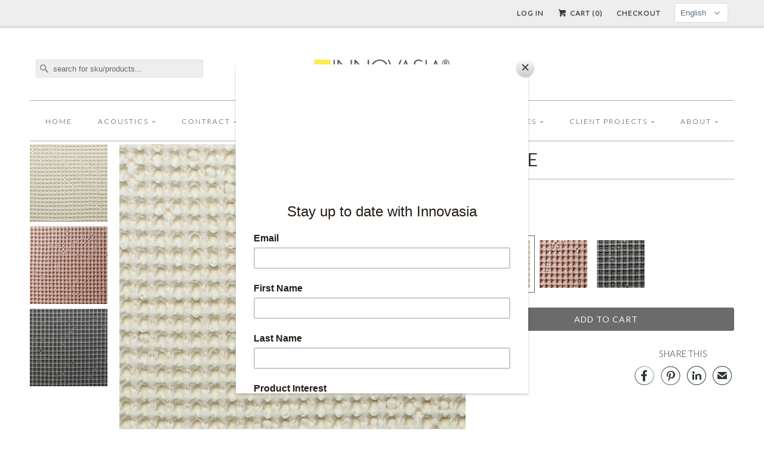

--- FILE ---
content_type: text/html; charset=utf-8
request_url: https://www.innovasia.com/products/agape
body_size: 20118
content:


<!DOCTYPE html>
<!--[if lt IE 7 ]><html class="ie ie6" lang="en"> <![endif]-->
<!--[if IE 7 ]><html class="ie ie7" lang="en"> <![endif]-->
<!--[if IE 8 ]><html class="ie ie8" lang="en"> <![endif]-->
<!--[if IE 9 ]><html class="ie ie9" lang="en"> <![endif]-->
<!--[if (gte IE 10)|!(IE)]><!--><html lang="en"> <!--<![endif]-->
  <head>
    <meta charset="utf-8">
    <meta http-equiv="cleartype" content="on">
    <meta name="robots" content="index,follow">
      
           
    <title>AGAPE - Innovasia, Inc.</title>
    <script>console.log('->product');</script>
    
      <meta name="description" content="SPECIFICATIONS Content 100% Cotton Width 145 cm (57&amp;quot;) Application Decorative TESTING Crocking AATCC 8  Wet: Class 4.5, Dry: Class 4.5 Light Fastness AATCC 16  Class 4.5 at 40 hours Flammability CAL 117:2013  Pass" />
    

    <!-- Custom Fonts -->
    <link href="//fonts.googleapis.com/css?family=.|Lato:light,normal,bold|Lato:light,normal,bold|Lato:light,normal,bold|Lato:light,normal,bold|Lato:light,normal,bold" rel="stylesheet" type="text/css" />
    
    

<meta name="author" content="Innovasia, Inc.">
<meta property="og:url" content="https://www.innovasia.com/products/agape">
<meta property="og:site_name" content="Innovasia, Inc.">


  <meta property="og:type" content="product">
  <meta property="og:title" content="AGAPE">
  
    <meta property="og:image" content="http://www.innovasia.com/cdn/shop/products/8600-011_grande.jpg?v=1692930534">
    <meta property="og:image:secure_url" content="https://www.innovasia.com/cdn/shop/products/8600-011_grande.jpg?v=1692930534">
  
    <meta property="og:image" content="http://www.innovasia.com/cdn/shop/products/8600-071_grande.jpg?v=1692930569">
    <meta property="og:image:secure_url" content="https://www.innovasia.com/cdn/shop/products/8600-071_grande.jpg?v=1692930569">
  
    <meta property="og:image" content="http://www.innovasia.com/cdn/shop/products/8600-031_grande.jpg?v=1692930610">
    <meta property="og:image:secure_url" content="https://www.innovasia.com/cdn/shop/products/8600-031_grande.jpg?v=1692930610">
  
  <meta property="og:price:amount" content="0.00">
  <meta property="og:price:currency" content="USD">
  
    
  
    
  
    
    


  <meta property="og:description" content="SPECIFICATIONS Content 100% Cotton Width 145 cm (57&amp;quot;) Application Decorative TESTING Crocking AATCC 8  Wet: Class 4.5, Dry: Class 4.5 Light Fastness AATCC 16  Class 4.5 at 40 hours Flammability CAL 117:2013  Pass">




<meta name="twitter:card" content="summary">

  <meta name="twitter:title" content="AGAPE">
  <meta name="twitter:description" content="




SPECIFICATIONS



Content
100% Cotton





Width

145 cm (57&quot;)






Application



Decorative









TESTING



Crocking

AATCC 8 



Wet: Class 4.5, Dry: Class 4.5


Light Fastness

AATCC 16 



Class 4.5 at 40 hours


Flammability

CAL 117:2013 



Pass



">
  <meta name="twitter:image" content="https://www.innovasia.com/cdn/shop/products/8600-011_medium.jpg?v=1692930534">
  <meta name="twitter:image:width" content="240">
  <meta name="twitter:image:height" content="240">


    
    
    
    <link href="https://maxcdn.bootstrapcdn.com/font-awesome/4.6.3/css/font-awesome.min.css" rel="stylesheet" type="text/css">

    <!-- Mobile Specific Metas -->
    <meta name="HandheldFriendly" content="True">
    <meta name="MobileOptimized" content="320">
    <meta name="viewport" content="width=device-width, initial-scale=1, maximum-scale=1"> 

    <!-- Stylesheets for Responsive 5.0 -->
    <link href="//www.innovasia.com/cdn/shop/t/5/assets/styles.scss.css?v=184449396423492872361767056564" rel="stylesheet" type="text/css" media="all" />

    <!-- Stylesheets by Sixty -->
    <link href="//www.innovasia.com/cdn/shop/t/5/assets/sixty.scss.css?v=42522517089827649941677098248" rel="stylesheet" type="text/css" media="all" />
    
    <!-- Icons -->
    <link rel="shortcut icon" type="image/x-icon" href="//www.innovasia.com/cdn/shop/t/5/assets/favicon.png?v=83223930895239228181462466793">
    <link rel="canonical" href="https://www.innovasia.com/products/agape" />

    
    
    <!-- jQuery and jQuery fallback -->
    <script src="https://ajax.googleapis.com/ajax/libs/jquery/1.11.3/jquery.min.js"></script>
    <script>window.jQuery || document.write("<script src='//www.innovasia.com/cdn/shop/t/5/assets/jquery.min.js?v=171470576117159292311462466825'>\x3C/script>")</script>
    <script src="//www.innovasia.com/cdn/shop/t/5/assets/app.js?v=40228123168224286231698655749" type="text/javascript"></script>
    
    <script src="//www.innovasia.com/cdn/shopifycloud/storefront/assets/themes_support/option_selection-b017cd28.js" type="text/javascript"></script>
    <script>window.performance && window.performance.mark && window.performance.mark('shopify.content_for_header.start');</script><meta id="shopify-digital-wallet" name="shopify-digital-wallet" content="/10379682/digital_wallets/dialog">
<meta name="shopify-checkout-api-token" content="55e57a1ec215fd84d611a080403118c8">
<meta id="in-context-paypal-metadata" data-shop-id="10379682" data-venmo-supported="true" data-environment="production" data-locale="en_US" data-paypal-v4="true" data-currency="USD">
<link rel="alternate" hreflang="x-default" href="https://www.innovasia.com/products/agape">
<link rel="alternate" hreflang="en" href="https://www.innovasia.com/products/agape">
<link rel="alternate" hreflang="ja" href="https://www.innovasia.com/ja/products/agape">
<link rel="alternate" type="application/json+oembed" href="https://www.innovasia.com/products/agape.oembed">
<script async="async" src="/checkouts/internal/preloads.js?locale=en-US"></script>
<script id="shopify-features" type="application/json">{"accessToken":"55e57a1ec215fd84d611a080403118c8","betas":["rich-media-storefront-analytics"],"domain":"www.innovasia.com","predictiveSearch":true,"shopId":10379682,"locale":"en"}</script>
<script>var Shopify = Shopify || {};
Shopify.shop = "innovasia1.myshopify.com";
Shopify.locale = "en";
Shopify.currency = {"active":"USD","rate":"1.0"};
Shopify.country = "US";
Shopify.theme = {"name":"Responsive \/\/ SEEDCMS","id":104720195,"schema_name":null,"schema_version":null,"theme_store_id":null,"role":"main"};
Shopify.theme.handle = "null";
Shopify.theme.style = {"id":null,"handle":null};
Shopify.cdnHost = "www.innovasia.com/cdn";
Shopify.routes = Shopify.routes || {};
Shopify.routes.root = "/";</script>
<script type="module">!function(o){(o.Shopify=o.Shopify||{}).modules=!0}(window);</script>
<script>!function(o){function n(){var o=[];function n(){o.push(Array.prototype.slice.apply(arguments))}return n.q=o,n}var t=o.Shopify=o.Shopify||{};t.loadFeatures=n(),t.autoloadFeatures=n()}(window);</script>
<script id="shop-js-analytics" type="application/json">{"pageType":"product"}</script>
<script defer="defer" async type="module" src="//www.innovasia.com/cdn/shopifycloud/shop-js/modules/v2/client.init-shop-cart-sync_C5BV16lS.en.esm.js"></script>
<script defer="defer" async type="module" src="//www.innovasia.com/cdn/shopifycloud/shop-js/modules/v2/chunk.common_CygWptCX.esm.js"></script>
<script type="module">
  await import("//www.innovasia.com/cdn/shopifycloud/shop-js/modules/v2/client.init-shop-cart-sync_C5BV16lS.en.esm.js");
await import("//www.innovasia.com/cdn/shopifycloud/shop-js/modules/v2/chunk.common_CygWptCX.esm.js");

  window.Shopify.SignInWithShop?.initShopCartSync?.({"fedCMEnabled":true,"windoidEnabled":true});

</script>
<script>(function() {
  var isLoaded = false;
  function asyncLoad() {
    if (isLoaded) return;
    isLoaded = true;
    var urls = ["https:\/\/innovasia1.myshopify.com\/apps\/vig\/liquid_factory\/scripttag.js?shop=innovasia1.myshopify.com"];
    for (var i = 0; i < urls.length; i++) {
      var s = document.createElement('script');
      s.type = 'text/javascript';
      s.async = true;
      s.src = urls[i];
      var x = document.getElementsByTagName('script')[0];
      x.parentNode.insertBefore(s, x);
    }
  };
  if(window.attachEvent) {
    window.attachEvent('onload', asyncLoad);
  } else {
    window.addEventListener('load', asyncLoad, false);
  }
})();</script>
<script id="__st">var __st={"a":10379682,"offset":28800,"reqid":"53f5a7da-da7e-4ebe-882c-36dededa4dbd-1768619151","pageurl":"www.innovasia.com\/products\/agape","u":"e0e4b1fa4d4b","p":"product","rtyp":"product","rid":8471573659879};</script>
<script>window.ShopifyPaypalV4VisibilityTracking = true;</script>
<script id="captcha-bootstrap">!function(){'use strict';const t='contact',e='account',n='new_comment',o=[[t,t],['blogs',n],['comments',n],[t,'customer']],c=[[e,'customer_login'],[e,'guest_login'],[e,'recover_customer_password'],[e,'create_customer']],r=t=>t.map((([t,e])=>`form[action*='/${t}']:not([data-nocaptcha='true']) input[name='form_type'][value='${e}']`)).join(','),a=t=>()=>t?[...document.querySelectorAll(t)].map((t=>t.form)):[];function s(){const t=[...o],e=r(t);return a(e)}const i='password',u='form_key',d=['recaptcha-v3-token','g-recaptcha-response','h-captcha-response',i],f=()=>{try{return window.sessionStorage}catch{return}},m='__shopify_v',_=t=>t.elements[u];function p(t,e,n=!1){try{const o=window.sessionStorage,c=JSON.parse(o.getItem(e)),{data:r}=function(t){const{data:e,action:n}=t;return t[m]||n?{data:e,action:n}:{data:t,action:n}}(c);for(const[e,n]of Object.entries(r))t.elements[e]&&(t.elements[e].value=n);n&&o.removeItem(e)}catch(o){console.error('form repopulation failed',{error:o})}}const l='form_type',E='cptcha';function T(t){t.dataset[E]=!0}const w=window,h=w.document,L='Shopify',v='ce_forms',y='captcha';let A=!1;((t,e)=>{const n=(g='f06e6c50-85a8-45c8-87d0-21a2b65856fe',I='https://cdn.shopify.com/shopifycloud/storefront-forms-hcaptcha/ce_storefront_forms_captcha_hcaptcha.v1.5.2.iife.js',D={infoText:'Protected by hCaptcha',privacyText:'Privacy',termsText:'Terms'},(t,e,n)=>{const o=w[L][v],c=o.bindForm;if(c)return c(t,g,e,D).then(n);var r;o.q.push([[t,g,e,D],n]),r=I,A||(h.body.append(Object.assign(h.createElement('script'),{id:'captcha-provider',async:!0,src:r})),A=!0)});var g,I,D;w[L]=w[L]||{},w[L][v]=w[L][v]||{},w[L][v].q=[],w[L][y]=w[L][y]||{},w[L][y].protect=function(t,e){n(t,void 0,e),T(t)},Object.freeze(w[L][y]),function(t,e,n,w,h,L){const[v,y,A,g]=function(t,e,n){const i=e?o:[],u=t?c:[],d=[...i,...u],f=r(d),m=r(i),_=r(d.filter((([t,e])=>n.includes(e))));return[a(f),a(m),a(_),s()]}(w,h,L),I=t=>{const e=t.target;return e instanceof HTMLFormElement?e:e&&e.form},D=t=>v().includes(t);t.addEventListener('submit',(t=>{const e=I(t);if(!e)return;const n=D(e)&&!e.dataset.hcaptchaBound&&!e.dataset.recaptchaBound,o=_(e),c=g().includes(e)&&(!o||!o.value);(n||c)&&t.preventDefault(),c&&!n&&(function(t){try{if(!f())return;!function(t){const e=f();if(!e)return;const n=_(t);if(!n)return;const o=n.value;o&&e.removeItem(o)}(t);const e=Array.from(Array(32),(()=>Math.random().toString(36)[2])).join('');!function(t,e){_(t)||t.append(Object.assign(document.createElement('input'),{type:'hidden',name:u})),t.elements[u].value=e}(t,e),function(t,e){const n=f();if(!n)return;const o=[...t.querySelectorAll(`input[type='${i}']`)].map((({name:t})=>t)),c=[...d,...o],r={};for(const[a,s]of new FormData(t).entries())c.includes(a)||(r[a]=s);n.setItem(e,JSON.stringify({[m]:1,action:t.action,data:r}))}(t,e)}catch(e){console.error('failed to persist form',e)}}(e),e.submit())}));const S=(t,e)=>{t&&!t.dataset[E]&&(n(t,e.some((e=>e===t))),T(t))};for(const o of['focusin','change'])t.addEventListener(o,(t=>{const e=I(t);D(e)&&S(e,y())}));const B=e.get('form_key'),M=e.get(l),P=B&&M;t.addEventListener('DOMContentLoaded',(()=>{const t=y();if(P)for(const e of t)e.elements[l].value===M&&p(e,B);[...new Set([...A(),...v().filter((t=>'true'===t.dataset.shopifyCaptcha))])].forEach((e=>S(e,t)))}))}(h,new URLSearchParams(w.location.search),n,t,e,['guest_login'])})(!0,!0)}();</script>
<script integrity="sha256-4kQ18oKyAcykRKYeNunJcIwy7WH5gtpwJnB7kiuLZ1E=" data-source-attribution="shopify.loadfeatures" defer="defer" src="//www.innovasia.com/cdn/shopifycloud/storefront/assets/storefront/load_feature-a0a9edcb.js" crossorigin="anonymous"></script>
<script data-source-attribution="shopify.dynamic_checkout.dynamic.init">var Shopify=Shopify||{};Shopify.PaymentButton=Shopify.PaymentButton||{isStorefrontPortableWallets:!0,init:function(){window.Shopify.PaymentButton.init=function(){};var t=document.createElement("script");t.src="https://www.innovasia.com/cdn/shopifycloud/portable-wallets/latest/portable-wallets.en.js",t.type="module",document.head.appendChild(t)}};
</script>
<script data-source-attribution="shopify.dynamic_checkout.buyer_consent">
  function portableWalletsHideBuyerConsent(e){var t=document.getElementById("shopify-buyer-consent"),n=document.getElementById("shopify-subscription-policy-button");t&&n&&(t.classList.add("hidden"),t.setAttribute("aria-hidden","true"),n.removeEventListener("click",e))}function portableWalletsShowBuyerConsent(e){var t=document.getElementById("shopify-buyer-consent"),n=document.getElementById("shopify-subscription-policy-button");t&&n&&(t.classList.remove("hidden"),t.removeAttribute("aria-hidden"),n.addEventListener("click",e))}window.Shopify?.PaymentButton&&(window.Shopify.PaymentButton.hideBuyerConsent=portableWalletsHideBuyerConsent,window.Shopify.PaymentButton.showBuyerConsent=portableWalletsShowBuyerConsent);
</script>
<script data-source-attribution="shopify.dynamic_checkout.cart.bootstrap">document.addEventListener("DOMContentLoaded",(function(){function t(){return document.querySelector("shopify-accelerated-checkout-cart, shopify-accelerated-checkout")}if(t())Shopify.PaymentButton.init();else{new MutationObserver((function(e,n){t()&&(Shopify.PaymentButton.init(),n.disconnect())})).observe(document.body,{childList:!0,subtree:!0})}}));
</script>
<link id="shopify-accelerated-checkout-styles" rel="stylesheet" media="screen" href="https://www.innovasia.com/cdn/shopifycloud/portable-wallets/latest/accelerated-checkout-backwards-compat.css" crossorigin="anonymous">
<style id="shopify-accelerated-checkout-cart">
        #shopify-buyer-consent {
  margin-top: 1em;
  display: inline-block;
  width: 100%;
}

#shopify-buyer-consent.hidden {
  display: none;
}

#shopify-subscription-policy-button {
  background: none;
  border: none;
  padding: 0;
  text-decoration: underline;
  font-size: inherit;
  cursor: pointer;
}

#shopify-subscription-policy-button::before {
  box-shadow: none;
}

      </style>

<script>window.performance && window.performance.mark && window.performance.mark('shopify.content_for_header.end');</script>
  <link href="https://monorail-edge.shopifysvc.com" rel="dns-prefetch">
<script>(function(){if ("sendBeacon" in navigator && "performance" in window) {try {var session_token_from_headers = performance.getEntriesByType('navigation')[0].serverTiming.find(x => x.name == '_s').description;} catch {var session_token_from_headers = undefined;}var session_cookie_matches = document.cookie.match(/_shopify_s=([^;]*)/);var session_token_from_cookie = session_cookie_matches && session_cookie_matches.length === 2 ? session_cookie_matches[1] : "";var session_token = session_token_from_headers || session_token_from_cookie || "";function handle_abandonment_event(e) {var entries = performance.getEntries().filter(function(entry) {return /monorail-edge.shopifysvc.com/.test(entry.name);});if (!window.abandonment_tracked && entries.length === 0) {window.abandonment_tracked = true;var currentMs = Date.now();var navigation_start = performance.timing.navigationStart;var payload = {shop_id: 10379682,url: window.location.href,navigation_start,duration: currentMs - navigation_start,session_token,page_type: "product"};window.navigator.sendBeacon("https://monorail-edge.shopifysvc.com/v1/produce", JSON.stringify({schema_id: "online_store_buyer_site_abandonment/1.1",payload: payload,metadata: {event_created_at_ms: currentMs,event_sent_at_ms: currentMs}}));}}window.addEventListener('pagehide', handle_abandonment_event);}}());</script>
<script id="web-pixels-manager-setup">(function e(e,d,r,n,o){if(void 0===o&&(o={}),!Boolean(null===(a=null===(i=window.Shopify)||void 0===i?void 0:i.analytics)||void 0===a?void 0:a.replayQueue)){var i,a;window.Shopify=window.Shopify||{};var t=window.Shopify;t.analytics=t.analytics||{};var s=t.analytics;s.replayQueue=[],s.publish=function(e,d,r){return s.replayQueue.push([e,d,r]),!0};try{self.performance.mark("wpm:start")}catch(e){}var l=function(){var e={modern:/Edge?\/(1{2}[4-9]|1[2-9]\d|[2-9]\d{2}|\d{4,})\.\d+(\.\d+|)|Firefox\/(1{2}[4-9]|1[2-9]\d|[2-9]\d{2}|\d{4,})\.\d+(\.\d+|)|Chrom(ium|e)\/(9{2}|\d{3,})\.\d+(\.\d+|)|(Maci|X1{2}).+ Version\/(15\.\d+|(1[6-9]|[2-9]\d|\d{3,})\.\d+)([,.]\d+|)( \(\w+\)|)( Mobile\/\w+|) Safari\/|Chrome.+OPR\/(9{2}|\d{3,})\.\d+\.\d+|(CPU[ +]OS|iPhone[ +]OS|CPU[ +]iPhone|CPU IPhone OS|CPU iPad OS)[ +]+(15[._]\d+|(1[6-9]|[2-9]\d|\d{3,})[._]\d+)([._]\d+|)|Android:?[ /-](13[3-9]|1[4-9]\d|[2-9]\d{2}|\d{4,})(\.\d+|)(\.\d+|)|Android.+Firefox\/(13[5-9]|1[4-9]\d|[2-9]\d{2}|\d{4,})\.\d+(\.\d+|)|Android.+Chrom(ium|e)\/(13[3-9]|1[4-9]\d|[2-9]\d{2}|\d{4,})\.\d+(\.\d+|)|SamsungBrowser\/([2-9]\d|\d{3,})\.\d+/,legacy:/Edge?\/(1[6-9]|[2-9]\d|\d{3,})\.\d+(\.\d+|)|Firefox\/(5[4-9]|[6-9]\d|\d{3,})\.\d+(\.\d+|)|Chrom(ium|e)\/(5[1-9]|[6-9]\d|\d{3,})\.\d+(\.\d+|)([\d.]+$|.*Safari\/(?![\d.]+ Edge\/[\d.]+$))|(Maci|X1{2}).+ Version\/(10\.\d+|(1[1-9]|[2-9]\d|\d{3,})\.\d+)([,.]\d+|)( \(\w+\)|)( Mobile\/\w+|) Safari\/|Chrome.+OPR\/(3[89]|[4-9]\d|\d{3,})\.\d+\.\d+|(CPU[ +]OS|iPhone[ +]OS|CPU[ +]iPhone|CPU IPhone OS|CPU iPad OS)[ +]+(10[._]\d+|(1[1-9]|[2-9]\d|\d{3,})[._]\d+)([._]\d+|)|Android:?[ /-](13[3-9]|1[4-9]\d|[2-9]\d{2}|\d{4,})(\.\d+|)(\.\d+|)|Mobile Safari.+OPR\/([89]\d|\d{3,})\.\d+\.\d+|Android.+Firefox\/(13[5-9]|1[4-9]\d|[2-9]\d{2}|\d{4,})\.\d+(\.\d+|)|Android.+Chrom(ium|e)\/(13[3-9]|1[4-9]\d|[2-9]\d{2}|\d{4,})\.\d+(\.\d+|)|Android.+(UC? ?Browser|UCWEB|U3)[ /]?(15\.([5-9]|\d{2,})|(1[6-9]|[2-9]\d|\d{3,})\.\d+)\.\d+|SamsungBrowser\/(5\.\d+|([6-9]|\d{2,})\.\d+)|Android.+MQ{2}Browser\/(14(\.(9|\d{2,})|)|(1[5-9]|[2-9]\d|\d{3,})(\.\d+|))(\.\d+|)|K[Aa][Ii]OS\/(3\.\d+|([4-9]|\d{2,})\.\d+)(\.\d+|)/},d=e.modern,r=e.legacy,n=navigator.userAgent;return n.match(d)?"modern":n.match(r)?"legacy":"unknown"}(),u="modern"===l?"modern":"legacy",c=(null!=n?n:{modern:"",legacy:""})[u],f=function(e){return[e.baseUrl,"/wpm","/b",e.hashVersion,"modern"===e.buildTarget?"m":"l",".js"].join("")}({baseUrl:d,hashVersion:r,buildTarget:u}),m=function(e){var d=e.version,r=e.bundleTarget,n=e.surface,o=e.pageUrl,i=e.monorailEndpoint;return{emit:function(e){var a=e.status,t=e.errorMsg,s=(new Date).getTime(),l=JSON.stringify({metadata:{event_sent_at_ms:s},events:[{schema_id:"web_pixels_manager_load/3.1",payload:{version:d,bundle_target:r,page_url:o,status:a,surface:n,error_msg:t},metadata:{event_created_at_ms:s}}]});if(!i)return console&&console.warn&&console.warn("[Web Pixels Manager] No Monorail endpoint provided, skipping logging."),!1;try{return self.navigator.sendBeacon.bind(self.navigator)(i,l)}catch(e){}var u=new XMLHttpRequest;try{return u.open("POST",i,!0),u.setRequestHeader("Content-Type","text/plain"),u.send(l),!0}catch(e){return console&&console.warn&&console.warn("[Web Pixels Manager] Got an unhandled error while logging to Monorail."),!1}}}}({version:r,bundleTarget:l,surface:e.surface,pageUrl:self.location.href,monorailEndpoint:e.monorailEndpoint});try{o.browserTarget=l,function(e){var d=e.src,r=e.async,n=void 0===r||r,o=e.onload,i=e.onerror,a=e.sri,t=e.scriptDataAttributes,s=void 0===t?{}:t,l=document.createElement("script"),u=document.querySelector("head"),c=document.querySelector("body");if(l.async=n,l.src=d,a&&(l.integrity=a,l.crossOrigin="anonymous"),s)for(var f in s)if(Object.prototype.hasOwnProperty.call(s,f))try{l.dataset[f]=s[f]}catch(e){}if(o&&l.addEventListener("load",o),i&&l.addEventListener("error",i),u)u.appendChild(l);else{if(!c)throw new Error("Did not find a head or body element to append the script");c.appendChild(l)}}({src:f,async:!0,onload:function(){if(!function(){var e,d;return Boolean(null===(d=null===(e=window.Shopify)||void 0===e?void 0:e.analytics)||void 0===d?void 0:d.initialized)}()){var d=window.webPixelsManager.init(e)||void 0;if(d){var r=window.Shopify.analytics;r.replayQueue.forEach((function(e){var r=e[0],n=e[1],o=e[2];d.publishCustomEvent(r,n,o)})),r.replayQueue=[],r.publish=d.publishCustomEvent,r.visitor=d.visitor,r.initialized=!0}}},onerror:function(){return m.emit({status:"failed",errorMsg:"".concat(f," has failed to load")})},sri:function(e){var d=/^sha384-[A-Za-z0-9+/=]+$/;return"string"==typeof e&&d.test(e)}(c)?c:"",scriptDataAttributes:o}),m.emit({status:"loading"})}catch(e){m.emit({status:"failed",errorMsg:(null==e?void 0:e.message)||"Unknown error"})}}})({shopId: 10379682,storefrontBaseUrl: "https://www.innovasia.com",extensionsBaseUrl: "https://extensions.shopifycdn.com/cdn/shopifycloud/web-pixels-manager",monorailEndpoint: "https://monorail-edge.shopifysvc.com/unstable/produce_batch",surface: "storefront-renderer",enabledBetaFlags: ["2dca8a86"],webPixelsConfigList: [{"id":"407240935","configuration":"{\"config\":\"{\\\"pixel_id\\\":\\\"G-Y5X2W3THNP\\\",\\\"gtag_events\\\":[{\\\"type\\\":\\\"purchase\\\",\\\"action_label\\\":\\\"G-Y5X2W3THNP\\\"},{\\\"type\\\":\\\"page_view\\\",\\\"action_label\\\":\\\"G-Y5X2W3THNP\\\"},{\\\"type\\\":\\\"view_item\\\",\\\"action_label\\\":\\\"G-Y5X2W3THNP\\\"},{\\\"type\\\":\\\"search\\\",\\\"action_label\\\":\\\"G-Y5X2W3THNP\\\"},{\\\"type\\\":\\\"add_to_cart\\\",\\\"action_label\\\":\\\"G-Y5X2W3THNP\\\"},{\\\"type\\\":\\\"begin_checkout\\\",\\\"action_label\\\":\\\"G-Y5X2W3THNP\\\"},{\\\"type\\\":\\\"add_payment_info\\\",\\\"action_label\\\":\\\"G-Y5X2W3THNP\\\"}],\\\"enable_monitoring_mode\\\":false}\"}","eventPayloadVersion":"v1","runtimeContext":"OPEN","scriptVersion":"b2a88bafab3e21179ed38636efcd8a93","type":"APP","apiClientId":1780363,"privacyPurposes":[],"dataSharingAdjustments":{"protectedCustomerApprovalScopes":["read_customer_address","read_customer_email","read_customer_name","read_customer_personal_data","read_customer_phone"]}},{"id":"shopify-app-pixel","configuration":"{}","eventPayloadVersion":"v1","runtimeContext":"STRICT","scriptVersion":"0450","apiClientId":"shopify-pixel","type":"APP","privacyPurposes":["ANALYTICS","MARKETING"]},{"id":"shopify-custom-pixel","eventPayloadVersion":"v1","runtimeContext":"LAX","scriptVersion":"0450","apiClientId":"shopify-pixel","type":"CUSTOM","privacyPurposes":["ANALYTICS","MARKETING"]}],isMerchantRequest: false,initData: {"shop":{"name":"Innovasia, Inc.","paymentSettings":{"currencyCode":"USD"},"myshopifyDomain":"innovasia1.myshopify.com","countryCode":"US","storefrontUrl":"https:\/\/www.innovasia.com"},"customer":null,"cart":null,"checkout":null,"productVariants":[{"price":{"amount":0.0,"currencyCode":"USD"},"product":{"title":"AGAPE","vendor":"Innovasia Inc","id":"8471573659879","untranslatedTitle":"AGAPE","url":"\/products\/agape","type":"Contract"},"id":"47827133399271","image":{"src":"\/\/www.innovasia.com\/cdn\/shop\/products\/8600-011.jpg?v=1692930534"},"sku":"8600-011","title":"8600-011 \/ white","untranslatedTitle":"8600-011 \/ white"},{"price":{"amount":0.0,"currencyCode":"USD"},"product":{"title":"AGAPE","vendor":"Innovasia Inc","id":"8471573659879","untranslatedTitle":"AGAPE","url":"\/products\/agape","type":"Contract"},"id":"47827133432039","image":{"src":"\/\/www.innovasia.com\/cdn\/shop\/products\/8600-071.jpg?v=1692930569"},"sku":"8600-071","title":"8600-071 \/ red","untranslatedTitle":"8600-071 \/ red"},{"price":{"amount":0.0,"currencyCode":"USD"},"product":{"title":"AGAPE","vendor":"Innovasia Inc","id":"8471573659879","untranslatedTitle":"AGAPE","url":"\/products\/agape","type":"Contract"},"id":"47827133464807","image":{"src":"\/\/www.innovasia.com\/cdn\/shop\/products\/8600-031.jpg?v=1692930610"},"sku":"8600-031","title":"8600-031 \/ black","untranslatedTitle":"8600-031 \/ black"}],"purchasingCompany":null},},"https://www.innovasia.com/cdn","fcfee988w5aeb613cpc8e4bc33m6693e112",{"modern":"","legacy":""},{"shopId":"10379682","storefrontBaseUrl":"https:\/\/www.innovasia.com","extensionBaseUrl":"https:\/\/extensions.shopifycdn.com\/cdn\/shopifycloud\/web-pixels-manager","surface":"storefront-renderer","enabledBetaFlags":"[\"2dca8a86\"]","isMerchantRequest":"false","hashVersion":"fcfee988w5aeb613cpc8e4bc33m6693e112","publish":"custom","events":"[[\"page_viewed\",{}],[\"product_viewed\",{\"productVariant\":{\"price\":{\"amount\":0.0,\"currencyCode\":\"USD\"},\"product\":{\"title\":\"AGAPE\",\"vendor\":\"Innovasia Inc\",\"id\":\"8471573659879\",\"untranslatedTitle\":\"AGAPE\",\"url\":\"\/products\/agape\",\"type\":\"Contract\"},\"id\":\"47827133399271\",\"image\":{\"src\":\"\/\/www.innovasia.com\/cdn\/shop\/products\/8600-011.jpg?v=1692930534\"},\"sku\":\"8600-011\",\"title\":\"8600-011 \/ white\",\"untranslatedTitle\":\"8600-011 \/ white\"}}]]"});</script><script>
  window.ShopifyAnalytics = window.ShopifyAnalytics || {};
  window.ShopifyAnalytics.meta = window.ShopifyAnalytics.meta || {};
  window.ShopifyAnalytics.meta.currency = 'USD';
  var meta = {"product":{"id":8471573659879,"gid":"gid:\/\/shopify\/Product\/8471573659879","vendor":"Innovasia Inc","type":"Contract","handle":"agape","variants":[{"id":47827133399271,"price":0,"name":"AGAPE - 8600-011 \/ white","public_title":"8600-011 \/ white","sku":"8600-011"},{"id":47827133432039,"price":0,"name":"AGAPE - 8600-071 \/ red","public_title":"8600-071 \/ red","sku":"8600-071"},{"id":47827133464807,"price":0,"name":"AGAPE - 8600-031 \/ black","public_title":"8600-031 \/ black","sku":"8600-031"}],"remote":false},"page":{"pageType":"product","resourceType":"product","resourceId":8471573659879,"requestId":"53f5a7da-da7e-4ebe-882c-36dededa4dbd-1768619151"}};
  for (var attr in meta) {
    window.ShopifyAnalytics.meta[attr] = meta[attr];
  }
</script>
<script class="analytics">
  (function () {
    var customDocumentWrite = function(content) {
      var jquery = null;

      if (window.jQuery) {
        jquery = window.jQuery;
      } else if (window.Checkout && window.Checkout.$) {
        jquery = window.Checkout.$;
      }

      if (jquery) {
        jquery('body').append(content);
      }
    };

    var hasLoggedConversion = function(token) {
      if (token) {
        return document.cookie.indexOf('loggedConversion=' + token) !== -1;
      }
      return false;
    }

    var setCookieIfConversion = function(token) {
      if (token) {
        var twoMonthsFromNow = new Date(Date.now());
        twoMonthsFromNow.setMonth(twoMonthsFromNow.getMonth() + 2);

        document.cookie = 'loggedConversion=' + token + '; expires=' + twoMonthsFromNow;
      }
    }

    var trekkie = window.ShopifyAnalytics.lib = window.trekkie = window.trekkie || [];
    if (trekkie.integrations) {
      return;
    }
    trekkie.methods = [
      'identify',
      'page',
      'ready',
      'track',
      'trackForm',
      'trackLink'
    ];
    trekkie.factory = function(method) {
      return function() {
        var args = Array.prototype.slice.call(arguments);
        args.unshift(method);
        trekkie.push(args);
        return trekkie;
      };
    };
    for (var i = 0; i < trekkie.methods.length; i++) {
      var key = trekkie.methods[i];
      trekkie[key] = trekkie.factory(key);
    }
    trekkie.load = function(config) {
      trekkie.config = config || {};
      trekkie.config.initialDocumentCookie = document.cookie;
      var first = document.getElementsByTagName('script')[0];
      var script = document.createElement('script');
      script.type = 'text/javascript';
      script.onerror = function(e) {
        var scriptFallback = document.createElement('script');
        scriptFallback.type = 'text/javascript';
        scriptFallback.onerror = function(error) {
                var Monorail = {
      produce: function produce(monorailDomain, schemaId, payload) {
        var currentMs = new Date().getTime();
        var event = {
          schema_id: schemaId,
          payload: payload,
          metadata: {
            event_created_at_ms: currentMs,
            event_sent_at_ms: currentMs
          }
        };
        return Monorail.sendRequest("https://" + monorailDomain + "/v1/produce", JSON.stringify(event));
      },
      sendRequest: function sendRequest(endpointUrl, payload) {
        // Try the sendBeacon API
        if (window && window.navigator && typeof window.navigator.sendBeacon === 'function' && typeof window.Blob === 'function' && !Monorail.isIos12()) {
          var blobData = new window.Blob([payload], {
            type: 'text/plain'
          });

          if (window.navigator.sendBeacon(endpointUrl, blobData)) {
            return true;
          } // sendBeacon was not successful

        } // XHR beacon

        var xhr = new XMLHttpRequest();

        try {
          xhr.open('POST', endpointUrl);
          xhr.setRequestHeader('Content-Type', 'text/plain');
          xhr.send(payload);
        } catch (e) {
          console.log(e);
        }

        return false;
      },
      isIos12: function isIos12() {
        return window.navigator.userAgent.lastIndexOf('iPhone; CPU iPhone OS 12_') !== -1 || window.navigator.userAgent.lastIndexOf('iPad; CPU OS 12_') !== -1;
      }
    };
    Monorail.produce('monorail-edge.shopifysvc.com',
      'trekkie_storefront_load_errors/1.1',
      {shop_id: 10379682,
      theme_id: 104720195,
      app_name: "storefront",
      context_url: window.location.href,
      source_url: "//www.innovasia.com/cdn/s/trekkie.storefront.cd680fe47e6c39ca5d5df5f0a32d569bc48c0f27.min.js"});

        };
        scriptFallback.async = true;
        scriptFallback.src = '//www.innovasia.com/cdn/s/trekkie.storefront.cd680fe47e6c39ca5d5df5f0a32d569bc48c0f27.min.js';
        first.parentNode.insertBefore(scriptFallback, first);
      };
      script.async = true;
      script.src = '//www.innovasia.com/cdn/s/trekkie.storefront.cd680fe47e6c39ca5d5df5f0a32d569bc48c0f27.min.js';
      first.parentNode.insertBefore(script, first);
    };
    trekkie.load(
      {"Trekkie":{"appName":"storefront","development":false,"defaultAttributes":{"shopId":10379682,"isMerchantRequest":null,"themeId":104720195,"themeCityHash":"6111876757786094141","contentLanguage":"en","currency":"USD","eventMetadataId":"994e2a24-02e0-4ca1-bbe3-fbd41a8cb8c2"},"isServerSideCookieWritingEnabled":true,"monorailRegion":"shop_domain","enabledBetaFlags":["65f19447"]},"Session Attribution":{},"S2S":{"facebookCapiEnabled":false,"source":"trekkie-storefront-renderer","apiClientId":580111}}
    );

    var loaded = false;
    trekkie.ready(function() {
      if (loaded) return;
      loaded = true;

      window.ShopifyAnalytics.lib = window.trekkie;

      var originalDocumentWrite = document.write;
      document.write = customDocumentWrite;
      try { window.ShopifyAnalytics.merchantGoogleAnalytics.call(this); } catch(error) {};
      document.write = originalDocumentWrite;

      window.ShopifyAnalytics.lib.page(null,{"pageType":"product","resourceType":"product","resourceId":8471573659879,"requestId":"53f5a7da-da7e-4ebe-882c-36dededa4dbd-1768619151","shopifyEmitted":true});

      var match = window.location.pathname.match(/checkouts\/(.+)\/(thank_you|post_purchase)/)
      var token = match? match[1]: undefined;
      if (!hasLoggedConversion(token)) {
        setCookieIfConversion(token);
        window.ShopifyAnalytics.lib.track("Viewed Product",{"currency":"USD","variantId":47827133399271,"productId":8471573659879,"productGid":"gid:\/\/shopify\/Product\/8471573659879","name":"AGAPE - 8600-011 \/ white","price":"0.00","sku":"8600-011","brand":"Innovasia Inc","variant":"8600-011 \/ white","category":"Contract","nonInteraction":true,"remote":false},undefined,undefined,{"shopifyEmitted":true});
      window.ShopifyAnalytics.lib.track("monorail:\/\/trekkie_storefront_viewed_product\/1.1",{"currency":"USD","variantId":47827133399271,"productId":8471573659879,"productGid":"gid:\/\/shopify\/Product\/8471573659879","name":"AGAPE - 8600-011 \/ white","price":"0.00","sku":"8600-011","brand":"Innovasia Inc","variant":"8600-011 \/ white","category":"Contract","nonInteraction":true,"remote":false,"referer":"https:\/\/www.innovasia.com\/products\/agape"});
      }
    });


        var eventsListenerScript = document.createElement('script');
        eventsListenerScript.async = true;
        eventsListenerScript.src = "//www.innovasia.com/cdn/shopifycloud/storefront/assets/shop_events_listener-3da45d37.js";
        document.getElementsByTagName('head')[0].appendChild(eventsListenerScript);

})();</script>
<script
  defer
  src="https://www.innovasia.com/cdn/shopifycloud/perf-kit/shopify-perf-kit-3.0.4.min.js"
  data-application="storefront-renderer"
  data-shop-id="10379682"
  data-render-region="gcp-us-central1"
  data-page-type="product"
  data-theme-instance-id="104720195"
  data-theme-name=""
  data-theme-version=""
  data-monorail-region="shop_domain"
  data-resource-timing-sampling-rate="10"
  data-shs="true"
  data-shs-beacon="true"
  data-shs-export-with-fetch="true"
  data-shs-logs-sample-rate="1"
  data-shs-beacon-endpoint="https://www.innovasia.com/api/collect"
></script>
</head>
  <body class="product">
    <div class="top_bar">
      <div class="container">
                
        
        

        <div class="columns sixteen">
          <ul>
            

            
              
                <li>
                  <a href="/account/login" id="customer_login_link">Log in</a>
                </li>
              
            
            
            <li>
              <a href="/cart" class="cart_button"><span class="icon-cart"></span> Cart (<span class="cart_count">0</span>)</a>
            </li>
            <li>
              
                <a href="/cart" class="checkout">Checkout</a>
              
            </li>
            <li>
              <select id="ly-languages-switcher" class="ly-languages-switcher"><option value="ly10914">English</option><option value="ly10915">Japanese</option><option value="ly16494">Chinese</option><option value="ly16495">Thai</option></select>
            </li>
          </ul>
        </div>
      </div>  
    </div>
  
    <div class="container content"> 
      <div class="sixteen columns logo" >
        <div class="four columns">          
          <form class="search" action="/search">
            
            <input type="text" name="q" class="search_box" placeholder="search for sku/products..." value="" autocapitalize="off" autocomplete="off" autocorrect="off" />
          </form>
        </div>
        

        <a href="https://www.innovasia.com" title="Innovasia, Inc.">
          
          
            <img src="//www.innovasia.com/cdn/shop/t/5/assets/logo.png?v=44487812461758861701766540349" alt="Innovasia, Inc." />
          
          
        </a>
      </div>
      
      <div class="sixteen columns clearfix" >
        <div id="mobile_nav"></div>
        <div id="nav">
          <ul id="menu">
            
              
                <li><a href="/" >Home</a></li>
              
            
              
                <li><a href="/pages/all-acoustics"  >Acoustics<span class="icon-down-arrow arrow"></span></a> 
                  <ul class="animated fadeIn">
                    
                      
                        <li><a href="/pages/acoustics">About Innovasia Acoustics</a></li>
                      
                    
                      
                        <li><a href="/pages/all-acoustics">See All Acoustics</a></li>
                      
                    
                      
                      <li><a href="/collections/acoustics-1">Explore by Brand <span class="icon-right-arrow arrow"></span></a> 
                        <ul class="animated fadeIn">
                                                  
                            <li><a href="/pages/casalis-acoustic-architextile-panels">Casalis® Architextiles</a></li>
                                                  
                            <li><a href="/pages/clarity">Clarity™ Panels</a></li>
                                                  
                            <li><a href="/products/dimensional-acoustics">Dimensional Acoustics™</a></li>
                                                  
                            <li><a href="/collections/gerriets">Gerriets Acoustic Curtains</a></li>
                                                  
                            <li><a href="https://www.innovasia.com/collections/mogu">Mogu</a></li>
                                                  
                            <li><a href="/collections/nordgrona-acoustic-products">Nordgröna Acoustic Products</a></li>
                                                  
                            <li><a href="/collections/vank">Vank</a></li>
                                                  
                            <li><a href="/pages/venue-acoustics">Venue™ Acoustics</a></li>
                                                  
                            <li><a href="/pages/whisper-walls">Whisper Walls®</a></li>
                          
                        </ul>
                      </li>
                      
                    
                      
                      <li><a href="/pages/acoustic-walls">Acoustic Walls <span class="icon-right-arrow arrow"></span></a> 
                        <ul class="animated fadeIn">
                                                  
                            <li><a href="/products/whisperwalls">Whisper Walls® Stretch System</a></li>
                                                  
                            <li><a href="/pages/acoustic-soft-panels">Acoustic Soft Panels</a></li>
                                                  
                            <li><a href="/pages/acoustic-tiles">Acoustic Tiles</a></li>
                                                  
                            <li><a href="/collections/acoustic-wood-walls-1">Acoustic Wood Walls</a></li>
                                                  
                            <li><a href="/collections/acoustic-wallcovering">Acoustic Wallcovering</a></li>
                          
                        </ul>
                      </li>
                      
                    
                      
                      <li><a href="/pages/acoustic-ceilings">Acoustic Ceilings <span class="icon-right-arrow arrow"></span></a> 
                        <ul class="animated fadeIn">
                                                  
                            <li><a href="/collections/acoustic-ceilings">Blades</a></li>
                                                  
                            <li><a href="/collections/acoustic-clouds-baffles">Clouds & Baffles</a></li>
                                                  
                            <li><a href="/products/whisper-ceiling">Stretch Ceilings</a></li>
                                                  
                            <li><a href="/products/venuewood">Wood Ceilings</a></li>
                          
                        </ul>
                      </li>
                      
                    
                      
                      <li><a href="/collections/acoustic-curtains">Acoustic Curtains <span class="icon-right-arrow arrow"></span></a> 
                        <ul class="animated fadeIn">
                                                  
                            <li><a href="/collections/acoustic-sheers">Absorptive Sheers</a></li>
                                                  
                            <li><a href="/collections/acoustic-curtains">Absorptive Curtains</a></li>
                                                  
                            <li><a href="/products/sound-absorber-curtain-system">Gerriets Sound Curtain Office System</a></li>
                          
                        </ul>
                      </li>
                      
                    
                      
                        <li><a href="/pages/acoustic-dividers-accessories">Acoustic Dividers & Accessories</a></li>
                      
                    
                      
                        <li><a href="/pages/acoustic-art">Acoustic Art</a></li>
                      
                    
                      
                      <li><a href="/collections/acoustically-transparent">Acoustic Fabrics <span class="icon-right-arrow arrow"></span></a> 
                        <ul class="animated fadeIn">
                                                  
                            <li><a href="/collections/acoustically-transparent">Acoustically Transparent Fabrics</a></li>
                                                  
                            <li><a href="/collections/acoustically-absorbent-fabrics">Acoustically Absorbent Fabrics</a></li>
                          
                        </ul>
                      </li>
                      
                    
                      
                        <li><a href="/collections/acoustic-roller-blinds">Acoustic Roller Blinds</a></li>
                      
                    
                  </ul>
                </li>
              
            
              
                <li><a href="/pages/all-contract"  >Contract<span class="icon-down-arrow arrow"></span></a> 
                  <ul class="animated fadeIn">
                    
                      
                        <li><a href="/pages/contract">About Innovasia Contract</a></li>
                      
                    
                      
                        <li><a href="/pages/all-contract">See All Contract</a></li>
                      
                    
                      
                      <li><a href="/collections/uphold-uv-defense">Explore by Brand <span class="icon-right-arrow arrow"></span></a> 
                        <ul class="animated fadeIn">
                                                  
                            <li><a href="/collections/bella-dura">Bella Dura®</a></li>
                                                  
                            <li><a href="/collections/crypton">Crypton</a></li>
                                                  
                            <li><a href="/collections/filippo-uecher">Filippo Uecher</a></li>
                                                  
                            <li><a href="/collections/mariaflora">Mariaflora</a></li>
                                                  
                            <li><a href="/collections/mayer-fabrics">Mayer Fabrics</a></li>
                                                  
                            <li><a href="https://www.innovasia.com/collections/nanotex-by-crypton">Nanotex by Crypton</a></li>
                                                  
                            <li><a href="/collections/uphold-stain-defense">UPHOLD™ STAIN DEFENSE</a></li>
                                                  
                            <li><a href="/collections/uphold-uv-defense">UPHOLD™ UV DEFENSE</a></li>
                          
                        </ul>
                      </li>
                      
                    
                      
                      <li><a href="/collections/contract">Explore by Collection <span class="icon-right-arrow arrow"></span></a> 
                        <ul class="animated fadeIn">
                                                  
                            <li><a href="/collections/crypton">Crypton</a></li>
                                                  
                            <li><a href="/collections/filippo-uecher">Filippo Uecher</a></li>
                                                  
                            <li><a href="/collections/fortis-fr-drapery">Fortis Flame-Retardant Drapery Collection</a></li>
                                                  
                            <li><a href="/collections/mariaflora">Mariaflora Performance Fabrics</a></li>
                                                  
                            <li><a href="/collections/mayer-fabrics-botanique-collection">Mayer Fabrics Botanique Collection</a></li>
                                                  
                            <li><a href="/collections/renew-and-recharge">Renew & Recharge</a></li>
                                                  
                            <li><a href="/collections/bleach-cleanable">Sanitize for Safety</a></li>
                                                  
                            <li><a href="/collections/solar-control-acoustics-roller-blinds">Solar Control & Acoustics Roller Blinds</a></li>
                                                  
                            <li><a href="/collections/solids-textures">Solids & Textures</a></li>
                                                  
                            <li><a href="/collections/the-sunscape-collection">SunScape Outdoor Fabrics</a></li>
                                                  
                            <li><a href="/collections/the-transcend-collection">The Transcend Collection</a></li>
                          
                        </ul>
                      </li>
                      
                    
                      
                      <li><a href="/pages/textile-upholstery">Upholstery Fabrics <span class="icon-right-arrow arrow"></span></a> 
                        <ul class="animated fadeIn">
                                                  
                            <li><a href="/collections/contract-upholstery">All Upholstery Fabrics</a></li>
                                                  
                            <li><a href="/collections/stain-resistant">Stain Resistant Fabrics</a></li>
                                                  
                            <li><a href="/collections/bleach-cleanable">Bleach Cleanable Fabrics</a></li>
                                                  
                            <li><a href="/collections/performance-fabrics">Fire Retardant Fabrics</a></li>
                          
                        </ul>
                      </li>
                      
                    
                      
                        <li><a href="/collections/outdoor-and-uv-resistant">Outdoor & UV Resistant Fabrics</a></li>
                      
                    
                      
                        <li><a href="https://www.innovasia.com/collections/coated-textiles">Coated Textiles</a></li>
                      
                    
                      
                        <li><a href="/collections/leather">Premium Leather</a></li>
                      
                    
                      
                      <li><a href="/pages/window-treatments">Window Treatments <span class="icon-right-arrow arrow"></span></a> 
                        <ul class="animated fadeIn">
                                                  
                            <li><a href="/collections/curtains">Curtains</a></li>
                                                  
                            <li><a href="/products/hand-stitched-sheer">Embroidered Sheers</a></li>
                                                  
                            <li><a href="/collections/contract-sheers">Sheers</a></li>
                                                  
                            <li><a href="/products/curtain-roller-blind-motors">Curtain & Roller Blind Motors</a></li>
                                                  
                            <li><a href="/collections/contract-roller-blinds">Roller Blinds</a></li>
                          
                        </ul>
                      </li>
                      
                    
                      
                      <li><a href="/pages/wallcovering">Wallcovering <span class="icon-right-arrow arrow"></span></a> 
                        <ul class="animated fadeIn">
                                                  
                            <li><a href="/pages/contract-vinyl-wallcovering">Contract Vinyl Wallcovering</a></li>
                                                  
                            <li><a href="/products/digitally-printed-wallcovering">Digitally Printed Wallcovering</a></li>
                                                  
                            <li><a href="/pages/custom-feature-walls">Custom Feature Walls</a></li>
                          
                        </ul>
                      </li>
                      
                    
                      
                        <li><a href="/collections/decorative-pillows">Duo Decorative Pillow Collection</a></li>
                      
                    
                  </ul>
                </li>
              
            
              
                <li><a href="/pages/all-workspace"  >Workspace<span class="icon-down-arrow arrow"></span></a> 
                  <ul class="animated fadeIn">
                    
                      
                        <li><a href="/pages/workspace">About Innovasia Workspace</a></li>
                      
                    
                      
                        <li><a href="/pages/all-workspace">See All Workspace</a></li>
                      
                    
                      
                      <li><a href="/collections/workspace-upholstery">Upholstery Fabrics <span class="icon-right-arrow arrow"></span></a> 
                        <ul class="animated fadeIn">
                                                  
                            <li><a href="/collections/workspace-upholstery">See All Upholstery</a></li>
                                                  
                            <li><a href="/collections/performance-fabrics">Flame Performance Fabrics</a></li>
                                                  
                            <li><a href="/collections/jacquards">Jacquard Fabrics</a></li>
                                                  
                            <li><a href="/collections/environmental">Recycled Fabrics </a></li>
                                                  
                            <li><a href="/collections/cinema-fabrics">Cinema Fabrics</a></li>
                          
                        </ul>
                      </li>
                      
                    
                      
                        <li><a href="/collections/workspace-vertical-surface">Vertical Surface Fabrics</a></li>
                      
                    
                      
                        <li><a href="/collections/print-edition">Print Edition Fabrics</a></li>
                      
                    
                      
                        <li><a href="/products/dymetrol">Dymetrol® Suspension Fabric</a></li>
                      
                    
                  </ul>
                </li>
              
            
              
                <li><a href="/pages/environmental-sustainable-products" >Environmental</a></li>
              
            
              
                <li><a href="/collections/talisman"  >Talisman Textiles<span class="icon-down-arrow arrow"></span></a> 
                  <ul class="animated fadeIn">
                    
                      
                        <li><a href="/collections/talisman">See All</a></li>
                      
                    
                      
                        <li><a href="/collections/latest-talisman-collection">Latest Collection</a></li>
                      
                    
                      
                        <li><a href="/collections/talisman/upholstery">Fabric Upholstery</a></li>
                      
                    
                      
                        <li><a href="/collections/talisman-leather">Leather Upholstery</a></li>
                      
                    
                      
                        <li><a href="/collections/drapery">Drapery Fabrics</a></li>
                      
                    
                      
                        <li><a href="/collections/decorative">Decorative Fabrics</a></li>
                      
                    
                  </ul>
                </li>
              
            
              
                <li><a href="/pages/corporate"  >Client Projects<span class="icon-down-arrow arrow"></span></a> 
                  <ul class="animated fadeIn">
                    
                      
                        <li><a href="/pages/corporate">Corporate</a></li>
                      
                    
                      
                        <li><a href="/pages/education">Education</a></li>
                      
                    
                      
                        <li><a href="/pages/entertainment">Entertainment</a></li>
                      
                    
                      
                        <li><a href="/pages/hospitality">Hospitality</a></li>
                      
                    
                  </ul>
                </li>
              
            
              
                <li><a href="/pages/about-us"  >About<span class="icon-down-arrow arrow"></span></a> 
                  <ul class="animated fadeIn">
                    
                      
                        <li><a href="/pages/about-us">Innovasia Group</a></li>
                      
                    
                      
                        <li><a href="/pages/our-locations">Our Locations</a></li>
                      
                    
                      
                        <li><a href="/pages/environmental">Environmental Sustainability</a></li>
                      
                    
                      
                        <li><a href="/pages/giving-back">Giving Back</a></li>
                      
                    
                      
                        <li><a href="/pages/in-the-news">In the News</a></li>
                      
                    
                      
                        <li><a href="/pages/policies">Warranty & Policies</a></li>
                      
                    
                      
                        <li><a href="/pages/cleaning-guidelines">Fabric Care & Cleaning</a></li>
                      
                    
                  </ul>
                </li>
              
            
          </ul>
        </div>
      </div>
      
      

      
        



<div class="sixteen columns product-8471573659879" itemscope itemtype="http://schema.org/Product">
	 <div class="section product_section clearfix" >
	  
      
      <div class="two columns alpha product-thumbnails">
        
          <a href="//www.innovasia.com/cdn/shop/products/8600-011.jpg?v=1692930534" data-image-id="41040264495335" class="fancybox" data-fancybox-group="8471573659879" title="AGAPE">
            <img src="//www.innovasia.com/cdn/shop/products/8600-011_compact.jpg?v=1692930534" alt="AGAPE" data-index="0" data-image-id="41040264495335" data-cloudzoom="zoomImage: '//www.innovasia.com/cdn/shop/products/8600-011.jpg?v=1692930534', tintColor: '#ffffff', zoomPosition: 'inside', zoomOffsetX: 0, touchStartDelay: 250" class="cloudzoom ">
          </a>
        
          <a href="//www.innovasia.com/cdn/shop/products/8600-071.jpg?v=1692930569" data-image-id="41040265609447" class="fancybox" data-fancybox-group="8471573659879" title="AGAPE">
            <img src="//www.innovasia.com/cdn/shop/products/8600-071_compact.jpg?v=1692930569" alt="AGAPE" data-index="1" data-image-id="41040265609447" data-cloudzoom="zoomImage: '//www.innovasia.com/cdn/shop/products/8600-071.jpg?v=1692930569', tintColor: '#ffffff', zoomPosition: 'inside', zoomOffsetX: 0, touchStartDelay: 250" class="cloudzoom ">
          </a>
        
          <a href="//www.innovasia.com/cdn/shop/products/8600-031.jpg?v=1692930610" data-image-id="41040266232039" class="fancybox" data-fancybox-group="8471573659879" title="AGAPE">
            <img src="//www.innovasia.com/cdn/shop/products/8600-031_compact.jpg?v=1692930610" alt="AGAPE" data-index="2" data-image-id="41040266232039" data-cloudzoom="zoomImage: '//www.innovasia.com/cdn/shop/products/8600-031.jpg?v=1692930610', tintColor: '#ffffff', zoomPosition: 'inside', zoomOffsetX: 0, touchStartDelay: 250" class="cloudzoom ">
          </a>
        
      </div>
      <div class="eight columns">
       


<div class="flexslider product_gallery product-8471573659879-gallery product_slider ">
  <ul class="slides product-thumbs">
    
      <li data-image-id="41040264495335" data-thumb="//www.innovasia.com/cdn/shop/products/8600-011_1024x1024.jpg?v=1692930534" data-title="AGAPE">
        
          <a href="//www.innovasia.com/cdn/shop/products/8600-011.jpg?v=1692930534" class="fancybox" data-fancybox-group="8471573659879" title="AGAPE">
            <img src="//www.innovasia.com/cdn/shop/products/8600-011_1024x1024.jpg?v=1692930534" alt="AGAPE" data-index="0" data-cloudzoom="zoomImage: '//www.innovasia.com/cdn/shop/products/8600-011.jpg?v=1692930534', tintColor: '#ffffff', zoomPosition: 'inside', zoomOffsetX: 0, touchStartDelay: 250" class="cloudzoom featured_image" />
          </a>
        
      </li>
    
      <li data-image-id="41040265609447" data-thumb="//www.innovasia.com/cdn/shop/products/8600-071_1024x1024.jpg?v=1692930569" data-title="AGAPE">
        
          <a href="//www.innovasia.com/cdn/shop/products/8600-071.jpg?v=1692930569" class="fancybox" data-fancybox-group="8471573659879" title="AGAPE">
            <img src="//www.innovasia.com/cdn/shop/products/8600-071_1024x1024.jpg?v=1692930569" alt="AGAPE" data-index="1" data-cloudzoom="zoomImage: '//www.innovasia.com/cdn/shop/products/8600-071.jpg?v=1692930569', tintColor: '#ffffff', zoomPosition: 'inside', zoomOffsetX: 0, touchStartDelay: 250" class="cloudzoom " />
          </a>
        
      </li>
    
      <li data-image-id="41040266232039" data-thumb="//www.innovasia.com/cdn/shop/products/8600-031_1024x1024.jpg?v=1692930610" data-title="AGAPE">
        
          <a href="//www.innovasia.com/cdn/shop/products/8600-031.jpg?v=1692930610" class="fancybox" data-fancybox-group="8471573659879" title="AGAPE">
            <img src="//www.innovasia.com/cdn/shop/products/8600-031_1024x1024.jpg?v=1692930610" alt="AGAPE" data-index="2" data-cloudzoom="zoomImage: '//www.innovasia.com/cdn/shop/products/8600-031.jpg?v=1692930610', tintColor: '#ffffff', zoomPosition: 'inside', zoomOffsetX: 0, touchStartDelay: 250" class="cloudzoom " />
          </a>
        
      </li>
    
  </ul>
</div>
        
        
          
           <div class="description" itemprop="description">
             <meta charset="UTF-8">
<table data-mce-fragment="1" style="width: 495px;" data-mce-style="width: 495px;">
<tbody data-mce-fragment="1">
<tr data-mce-fragment="1">
<td data-mce-fragment="1" style="width: 779px;" colspan="3" data-mce-style="width: 779px;">
<h5 data-mce-fragment="1">SPECIFICATIONS</h5>
</td>
</tr>
<tr data-mce-fragment="1">
<td data-mce-fragment="1" style="width: 162px;" data-mce-style="width: 162px;">Content</td>
<td data-mce-fragment="1" style="width: 447.918px;" data-mce-style="width: 447.918px;">100% Cotton<br>
<div data-mce-fragment="1"><meta charset="utf-8"></div>
</td>
<td data-mce-fragment="1" style="width: 169.082px;" data-mce-style="width: 169.082px;"></td>
</tr>
<tr data-mce-fragment="1">
<td data-mce-fragment="1" style="width: 162px;" data-mce-style="width: 162px;">Width</td>
<td data-mce-fragment="1" style="width: 447.918px;" data-mce-style="width: 447.918px;">
<div data-mce-fragment="1">145 cm (57")<br><meta charset="utf-8">
</div>
</td>
<td data-mce-fragment="1" style="width: 169.082px;" data-mce-style="width: 169.082px;"></td>
</tr>
<tr data-mce-fragment="1">
<td data-mce-fragment="1" style="width: 162px;" data-mce-style="width: 162px;">
<div data-mce-fragment="1">Application<br><meta charset="utf-8">
</div>
</td>
<td data-mce-fragment="1" style="width: 447.918px;" data-mce-style="width: 447.918px;">
<div data-mce-fragment="1">Decorative</div>
</td>
<td data-mce-fragment="1" style="width: 169.082px;" data-mce-style="width: 169.082px;"></td>
</tr>
</tbody>
</table>
<table data-mce-fragment="1" style="width: 495px;" data-mce-style="width: 495px;">
<tbody data-mce-fragment="1">
<tr data-mce-fragment="1">
<td data-mce-fragment="1" style="width: 776px;" colspan="3" data-mce-style="width: 779px;">
<h5 data-mce-fragment="1">TESTING</h5>
</td>
</tr>
<tr data-mce-fragment="1">
<td data-mce-fragment="1" style="width: 162px;" data-mce-style="width: 162px;">Crocking</td>
<td data-mce-fragment="1" style="width: 137.734px;" data-mce-style="width: 447.918px;">
<div data-mce-fragment="1">AATCC 8 <br data-mce-fragment="1"><meta charset="utf-8">
</div>
</td>
<td data-mce-fragment="1" style="width: 476.266px;" data-mce-style="width: 169.082px;">
<meta charset="utf-8">Wet: Class 4.5, Dry: Class 4.5</td>
</tr>
<tr data-mce-fragment="1">
<td data-mce-fragment="1" style="width: 162px;" data-mce-style="width: 162px;">Light Fastness</td>
<td data-mce-fragment="1" style="width: 137.734px;" data-mce-style="width: 447.918px;">
<div data-mce-fragment="1">AATCC 16 <br data-mce-fragment="1"><meta charset="utf-8">
</div>
</td>
<td data-mce-fragment="1" style="width: 476.266px;" data-mce-style="width: 169.082px;">
<meta charset="utf-8">Class 4.5 at 40 hours</td>
</tr>
<tr data-mce-fragment="1">
<td data-mce-fragment="1" style="width: 162px;" data-mce-style="width: 162px;">Flammability</td>
<td data-mce-fragment="1" style="width: 137.734px;" data-mce-style="width: 447.918px;">
<div data-mce-fragment="1">CAL 117:2013 <br data-mce-fragment="1"><meta charset="utf-8">
</div>
</td>
<td data-mce-fragment="1" style="width: 476.266px;" data-mce-style="width: 169.082px;">
<meta charset="utf-8">Pass</td>
</tr>
</tbody>
</table>
<br data-mce-fragment="1"><br>
           </div>
          
        
      </div>
    

     <div class="six columns omega">
      
      
      <h1 class="product_name" itemprop="name">AGAPE
     
         
        
        
      
        
    
       </h1>
      
  
      
       <span class="option1"></span> 
       <p class="sku">
          <span itemprop="sku">8600-011</span>
        </p>
      
      
      
        <p class="modal_price" itemprop="offers" itemscope itemtype="http://schema.org/Offer">
          <meta itemprop="priceCurrency" content="USD" />
          <meta itemprop="seller" content="Innovasia, Inc." />
          <meta itemprop="availability" content="in_stock" />
          <meta itemprop="itemCondition" content="New" />

          <span class="sold_out"></span>
          <span itemprop="price" content="0.00" class="">
            <span class="current_price">
              
                
                  
                
              
            </span>
          </span>
          <span class="was_price">
          
       
          </span>
        </p>
        
        
      

      
      
        

  

  <form action="/cart/add" method="post" class="clearfix product_form" data-money-format="<span class=hidden>${{ amount }}</span>" data-shop-currency="USD" id="product-form-8471573659879">
    
    
    
    
      <div class="select">
        <select id="product-select-8471573659879" name="id" class="multi_select">
          
            <option selected="selected" value="47827133399271" data-sku="8600-011">8600-011 / white</option>
          
            <option  value="47827133432039" data-sku="8600-071">8600-071 / red</option>
          
            <option  value="47827133464807" data-sku="8600-031">8600-031 / black</option>
          
        </select>
      </div>
    

    
      <div class="swatch_options">
        
          












<div class="swatch clearfix " data-option-index="0">
  <div class="option_title">Color</div>
  
  
    
    
      
       
      
      
      <input id="swatch-0-8600-011-8471573659879" type="radio" name="option-0" value="8600-011" checked />
      <div data-value="8600-011" class="swatch-element color 8600-011 available">
        
          <div class="tooltip">8600-011</div>
        
        
          <label for="swatch-0-8600-011-8471573659879" style="background-image: url(//www.innovasia.com/cdn/shop/t/5/assets/8600-011.png?v=72135842267079159331690873425); background-position: center">
            <img class="crossed-out" src="//www.innovasia.com/cdn/shop/t/5/assets/soldout.png?v=169392025580765019841462466913" />
          </label>
        
      </div>
    
    
      <script type="text/javascript">
        $('.swatch[data-option-index="0"] .8600-011', '#product-form-8471573659879').removeClass('soldout').addClass('available').find(':radio');
      </script>
    
  
    
    
      
       
      
      
      <input id="swatch-0-8600-071-8471573659879" type="radio" name="option-0" value="8600-071" />
      <div data-value="8600-071" class="swatch-element color 8600-071 available">
        
          <div class="tooltip">8600-071</div>
        
        
          <label for="swatch-0-8600-071-8471573659879" style="background-image: url(//www.innovasia.com/cdn/shop/t/5/assets/8600-071.png?v=82922265865067021891690875934); background-position: center">
            <img class="crossed-out" src="//www.innovasia.com/cdn/shop/t/5/assets/soldout.png?v=169392025580765019841462466913" />
          </label>
        
      </div>
    
    
      <script type="text/javascript">
        $('.swatch[data-option-index="0"] .8600-071', '#product-form-8471573659879').removeClass('soldout').addClass('available').find(':radio');
      </script>
    
  
    
    
      
       
      
      
      <input id="swatch-0-8600-031-8471573659879" type="radio" name="option-0" value="8600-031" />
      <div data-value="8600-031" class="swatch-element color 8600-031 available">
        
          <div class="tooltip">8600-031</div>
        
        
          <label for="swatch-0-8600-031-8471573659879" style="background-image: url(//www.innovasia.com/cdn/shop/t/5/assets/8600-031.png?v=24303799287605233121690875924); background-position: center">
            <img class="crossed-out" src="//www.innovasia.com/cdn/shop/t/5/assets/soldout.png?v=169392025580765019841462466913" />
          </label>
        
      </div>
    
    
      <script type="text/javascript">
        $('.swatch[data-option-index="0"] .8600-031', '#product-form-8471573659879').removeClass('soldout').addClass('available').find(':radio');
      </script>
    
  
</div>

        
          












<div class="swatch clearfix hide" data-option-index="1">
  <div class="option_title">Base Color</div>
  
  
    
    
      
       
      
      
      <input id="swatch-1-white-8471573659879" type="radio" name="option-1" value="white" checked />
      <div data-value="white" class="swatch-element color white available">
        
          <div class="tooltip">white</div>
        
        
          <label for="swatch-1-white-8471573659879" style="background-image: url(//www.innovasia.com/cdn/shop/t/5/assets/white.png?v=19657); background-position: center">
            <img class="crossed-out" src="//www.innovasia.com/cdn/shop/t/5/assets/soldout.png?v=169392025580765019841462466913" />
          </label>
        
      </div>
    
    
      <script type="text/javascript">
        $('.swatch[data-option-index="1"] .white', '#product-form-8471573659879').removeClass('soldout').addClass('available').find(':radio');
      </script>
    
  
    
    
      
       
      
      
      <input id="swatch-1-red-8471573659879" type="radio" name="option-1" value="red" />
      <div data-value="red" class="swatch-element color red available">
        
          <div class="tooltip">red</div>
        
        
          <label for="swatch-1-red-8471573659879" style="background-image: url(//www.innovasia.com/cdn/shop/t/5/assets/red.png?v=19657); background-position: center">
            <img class="crossed-out" src="//www.innovasia.com/cdn/shop/t/5/assets/soldout.png?v=169392025580765019841462466913" />
          </label>
        
      </div>
    
    
      <script type="text/javascript">
        $('.swatch[data-option-index="1"] .red', '#product-form-8471573659879').removeClass('soldout').addClass('available').find(':radio');
      </script>
    
  
    
    
      
       
      
      
      <input id="swatch-1-black-8471573659879" type="radio" name="option-1" value="black" />
      <div data-value="black" class="swatch-element color black available">
        
          <div class="tooltip">black</div>
        
        
          <label for="swatch-1-black-8471573659879" style="background-image: url(//www.innovasia.com/cdn/shop/t/5/assets/black.png?v=19657); background-position: center">
            <img class="crossed-out" src="//www.innovasia.com/cdn/shop/t/5/assets/soldout.png?v=169392025580765019841462466913" />
          </label>
        
      </div>
    
    
      <script type="text/javascript">
        $('.swatch[data-option-index="1"] .black', '#product-form-8471573659879').removeClass('soldout').addClass('available').find(':radio');
      </script>
    
  
</div>

        
      </div>
    

    
    <div class="purchase clearfix ">
      

      
      <button type="submit" name="add" class="action_button add_to_cart" data-label="Add to Cart"><span class="text">Add to Cart</span></button>
    </div>  
  </form>

  
    <script type="text/javascript">
      // <![CDATA[  
        $(function() {    
          $product = $('.product-' + 8471573659879);
          new Shopify.OptionSelectors("product-select-8471573659879", { product: {"id":8471573659879,"title":"AGAPE","handle":"agape","description":"\u003cmeta charset=\"UTF-8\"\u003e\n\u003ctable data-mce-fragment=\"1\" style=\"width: 495px;\" data-mce-style=\"width: 495px;\"\u003e\n\u003ctbody data-mce-fragment=\"1\"\u003e\n\u003ctr data-mce-fragment=\"1\"\u003e\n\u003ctd data-mce-fragment=\"1\" style=\"width: 779px;\" colspan=\"3\" data-mce-style=\"width: 779px;\"\u003e\n\u003ch5 data-mce-fragment=\"1\"\u003eSPECIFICATIONS\u003c\/h5\u003e\n\u003c\/td\u003e\n\u003c\/tr\u003e\n\u003ctr data-mce-fragment=\"1\"\u003e\n\u003ctd data-mce-fragment=\"1\" style=\"width: 162px;\" data-mce-style=\"width: 162px;\"\u003eContent\u003c\/td\u003e\n\u003ctd data-mce-fragment=\"1\" style=\"width: 447.918px;\" data-mce-style=\"width: 447.918px;\"\u003e100% Cotton\u003cbr\u003e\n\u003cdiv data-mce-fragment=\"1\"\u003e\u003cmeta charset=\"utf-8\"\u003e\u003c\/div\u003e\n\u003c\/td\u003e\n\u003ctd data-mce-fragment=\"1\" style=\"width: 169.082px;\" data-mce-style=\"width: 169.082px;\"\u003e\u003c\/td\u003e\n\u003c\/tr\u003e\n\u003ctr data-mce-fragment=\"1\"\u003e\n\u003ctd data-mce-fragment=\"1\" style=\"width: 162px;\" data-mce-style=\"width: 162px;\"\u003eWidth\u003c\/td\u003e\n\u003ctd data-mce-fragment=\"1\" style=\"width: 447.918px;\" data-mce-style=\"width: 447.918px;\"\u003e\n\u003cdiv data-mce-fragment=\"1\"\u003e145 cm (57\")\u003cbr\u003e\u003cmeta charset=\"utf-8\"\u003e\n\u003c\/div\u003e\n\u003c\/td\u003e\n\u003ctd data-mce-fragment=\"1\" style=\"width: 169.082px;\" data-mce-style=\"width: 169.082px;\"\u003e\u003c\/td\u003e\n\u003c\/tr\u003e\n\u003ctr data-mce-fragment=\"1\"\u003e\n\u003ctd data-mce-fragment=\"1\" style=\"width: 162px;\" data-mce-style=\"width: 162px;\"\u003e\n\u003cdiv data-mce-fragment=\"1\"\u003eApplication\u003cbr\u003e\u003cmeta charset=\"utf-8\"\u003e\n\u003c\/div\u003e\n\u003c\/td\u003e\n\u003ctd data-mce-fragment=\"1\" style=\"width: 447.918px;\" data-mce-style=\"width: 447.918px;\"\u003e\n\u003cdiv data-mce-fragment=\"1\"\u003eDecorative\u003c\/div\u003e\n\u003c\/td\u003e\n\u003ctd data-mce-fragment=\"1\" style=\"width: 169.082px;\" data-mce-style=\"width: 169.082px;\"\u003e\u003c\/td\u003e\n\u003c\/tr\u003e\n\u003c\/tbody\u003e\n\u003c\/table\u003e\n\u003ctable data-mce-fragment=\"1\" style=\"width: 495px;\" data-mce-style=\"width: 495px;\"\u003e\n\u003ctbody data-mce-fragment=\"1\"\u003e\n\u003ctr data-mce-fragment=\"1\"\u003e\n\u003ctd data-mce-fragment=\"1\" style=\"width: 776px;\" colspan=\"3\" data-mce-style=\"width: 779px;\"\u003e\n\u003ch5 data-mce-fragment=\"1\"\u003eTESTING\u003c\/h5\u003e\n\u003c\/td\u003e\n\u003c\/tr\u003e\n\u003ctr data-mce-fragment=\"1\"\u003e\n\u003ctd data-mce-fragment=\"1\" style=\"width: 162px;\" data-mce-style=\"width: 162px;\"\u003eCrocking\u003c\/td\u003e\n\u003ctd data-mce-fragment=\"1\" style=\"width: 137.734px;\" data-mce-style=\"width: 447.918px;\"\u003e\n\u003cdiv data-mce-fragment=\"1\"\u003eAATCC 8 \u003cbr data-mce-fragment=\"1\"\u003e\u003cmeta charset=\"utf-8\"\u003e\n\u003c\/div\u003e\n\u003c\/td\u003e\n\u003ctd data-mce-fragment=\"1\" style=\"width: 476.266px;\" data-mce-style=\"width: 169.082px;\"\u003e\n\u003cmeta charset=\"utf-8\"\u003eWet: Class 4.5, Dry: Class 4.5\u003c\/td\u003e\n\u003c\/tr\u003e\n\u003ctr data-mce-fragment=\"1\"\u003e\n\u003ctd data-mce-fragment=\"1\" style=\"width: 162px;\" data-mce-style=\"width: 162px;\"\u003eLight Fastness\u003c\/td\u003e\n\u003ctd data-mce-fragment=\"1\" style=\"width: 137.734px;\" data-mce-style=\"width: 447.918px;\"\u003e\n\u003cdiv data-mce-fragment=\"1\"\u003eAATCC 16 \u003cbr data-mce-fragment=\"1\"\u003e\u003cmeta charset=\"utf-8\"\u003e\n\u003c\/div\u003e\n\u003c\/td\u003e\n\u003ctd data-mce-fragment=\"1\" style=\"width: 476.266px;\" data-mce-style=\"width: 169.082px;\"\u003e\n\u003cmeta charset=\"utf-8\"\u003eClass 4.5 at 40 hours\u003c\/td\u003e\n\u003c\/tr\u003e\n\u003ctr data-mce-fragment=\"1\"\u003e\n\u003ctd data-mce-fragment=\"1\" style=\"width: 162px;\" data-mce-style=\"width: 162px;\"\u003eFlammability\u003c\/td\u003e\n\u003ctd data-mce-fragment=\"1\" style=\"width: 137.734px;\" data-mce-style=\"width: 447.918px;\"\u003e\n\u003cdiv data-mce-fragment=\"1\"\u003eCAL 117:2013 \u003cbr data-mce-fragment=\"1\"\u003e\u003cmeta charset=\"utf-8\"\u003e\n\u003c\/div\u003e\n\u003c\/td\u003e\n\u003ctd data-mce-fragment=\"1\" style=\"width: 476.266px;\" data-mce-style=\"width: 169.082px;\"\u003e\n\u003cmeta charset=\"utf-8\"\u003ePass\u003c\/td\u003e\n\u003c\/tr\u003e\n\u003c\/tbody\u003e\n\u003c\/table\u003e\n\u003cbr data-mce-fragment=\"1\"\u003e\u003cbr\u003e","published_at":"2023-09-22T16:09:04+08:00","created_at":"2023-08-25T10:28:22+08:00","vendor":"Innovasia Inc","type":"Contract","tags":["black","cotton","decorative","new-talisman","red","talisman","white"],"price":0,"price_min":0,"price_max":0,"available":true,"price_varies":false,"compare_at_price":null,"compare_at_price_min":0,"compare_at_price_max":0,"compare_at_price_varies":false,"variants":[{"id":47827133399271,"title":"8600-011 \/ white","option1":"8600-011","option2":"white","option3":null,"sku":"8600-011","requires_shipping":false,"taxable":false,"featured_image":{"id":41040264495335,"product_id":8471573659879,"position":1,"created_at":"2023-08-25T10:28:54+08:00","updated_at":"2023-08-25T10:28:54+08:00","alt":null,"width":600,"height":600,"src":"\/\/www.innovasia.com\/cdn\/shop\/products\/8600-011.jpg?v=1692930534","variant_ids":[47827133399271]},"available":true,"name":"AGAPE - 8600-011 \/ white","public_title":"8600-011 \/ white","options":["8600-011","white"],"price":0,"weight":0,"compare_at_price":null,"inventory_quantity":0,"inventory_management":null,"inventory_policy":"continue","barcode":"","featured_media":{"alt":null,"id":33645011239143,"position":1,"preview_image":{"aspect_ratio":1.0,"height":600,"width":600,"src":"\/\/www.innovasia.com\/cdn\/shop\/products\/8600-011.jpg?v=1692930534"}},"requires_selling_plan":false,"selling_plan_allocations":[]},{"id":47827133432039,"title":"8600-071 \/ red","option1":"8600-071","option2":"red","option3":null,"sku":"8600-071","requires_shipping":false,"taxable":false,"featured_image":{"id":41040265609447,"product_id":8471573659879,"position":2,"created_at":"2023-08-25T10:29:29+08:00","updated_at":"2023-08-25T10:29:29+08:00","alt":null,"width":600,"height":600,"src":"\/\/www.innovasia.com\/cdn\/shop\/products\/8600-071.jpg?v=1692930569","variant_ids":[47827133432039]},"available":true,"name":"AGAPE - 8600-071 \/ red","public_title":"8600-071 \/ red","options":["8600-071","red"],"price":0,"weight":0,"compare_at_price":null,"inventory_quantity":0,"inventory_management":null,"inventory_policy":"continue","barcode":"","featured_media":{"alt":null,"id":33645012746471,"position":2,"preview_image":{"aspect_ratio":1.0,"height":600,"width":600,"src":"\/\/www.innovasia.com\/cdn\/shop\/products\/8600-071.jpg?v=1692930569"}},"requires_selling_plan":false,"selling_plan_allocations":[]},{"id":47827133464807,"title":"8600-031 \/ black","option1":"8600-031","option2":"black","option3":null,"sku":"8600-031","requires_shipping":false,"taxable":false,"featured_image":{"id":41040266232039,"product_id":8471573659879,"position":3,"created_at":"2023-08-25T10:30:10+08:00","updated_at":"2023-08-25T10:30:10+08:00","alt":null,"width":600,"height":600,"src":"\/\/www.innovasia.com\/cdn\/shop\/products\/8600-031.jpg?v=1692930610","variant_ids":[47827133464807]},"available":true,"name":"AGAPE - 8600-031 \/ black","public_title":"8600-031 \/ black","options":["8600-031","black"],"price":0,"weight":0,"compare_at_price":null,"inventory_quantity":0,"inventory_management":null,"inventory_policy":"continue","barcode":"","featured_media":{"alt":null,"id":33645013696743,"position":3,"preview_image":{"aspect_ratio":1.0,"height":600,"width":600,"src":"\/\/www.innovasia.com\/cdn\/shop\/products\/8600-031.jpg?v=1692930610"}},"requires_selling_plan":false,"selling_plan_allocations":[]}],"images":["\/\/www.innovasia.com\/cdn\/shop\/products\/8600-011.jpg?v=1692930534","\/\/www.innovasia.com\/cdn\/shop\/products\/8600-071.jpg?v=1692930569","\/\/www.innovasia.com\/cdn\/shop\/products\/8600-031.jpg?v=1692930610"],"featured_image":"\/\/www.innovasia.com\/cdn\/shop\/products\/8600-011.jpg?v=1692930534","options":["Color","Base Color"],"media":[{"alt":null,"id":33645011239143,"position":1,"preview_image":{"aspect_ratio":1.0,"height":600,"width":600,"src":"\/\/www.innovasia.com\/cdn\/shop\/products\/8600-011.jpg?v=1692930534"},"aspect_ratio":1.0,"height":600,"media_type":"image","src":"\/\/www.innovasia.com\/cdn\/shop\/products\/8600-011.jpg?v=1692930534","width":600},{"alt":null,"id":33645012746471,"position":2,"preview_image":{"aspect_ratio":1.0,"height":600,"width":600,"src":"\/\/www.innovasia.com\/cdn\/shop\/products\/8600-071.jpg?v=1692930569"},"aspect_ratio":1.0,"height":600,"media_type":"image","src":"\/\/www.innovasia.com\/cdn\/shop\/products\/8600-071.jpg?v=1692930569","width":600},{"alt":null,"id":33645013696743,"position":3,"preview_image":{"aspect_ratio":1.0,"height":600,"width":600,"src":"\/\/www.innovasia.com\/cdn\/shop\/products\/8600-031.jpg?v=1692930610"},"aspect_ratio":1.0,"height":600,"media_type":"image","src":"\/\/www.innovasia.com\/cdn\/shop\/products\/8600-031.jpg?v=1692930610","width":600}],"requires_selling_plan":false,"selling_plan_groups":[],"content":"\u003cmeta charset=\"UTF-8\"\u003e\n\u003ctable data-mce-fragment=\"1\" style=\"width: 495px;\" data-mce-style=\"width: 495px;\"\u003e\n\u003ctbody data-mce-fragment=\"1\"\u003e\n\u003ctr data-mce-fragment=\"1\"\u003e\n\u003ctd data-mce-fragment=\"1\" style=\"width: 779px;\" colspan=\"3\" data-mce-style=\"width: 779px;\"\u003e\n\u003ch5 data-mce-fragment=\"1\"\u003eSPECIFICATIONS\u003c\/h5\u003e\n\u003c\/td\u003e\n\u003c\/tr\u003e\n\u003ctr data-mce-fragment=\"1\"\u003e\n\u003ctd data-mce-fragment=\"1\" style=\"width: 162px;\" data-mce-style=\"width: 162px;\"\u003eContent\u003c\/td\u003e\n\u003ctd data-mce-fragment=\"1\" style=\"width: 447.918px;\" data-mce-style=\"width: 447.918px;\"\u003e100% Cotton\u003cbr\u003e\n\u003cdiv data-mce-fragment=\"1\"\u003e\u003cmeta charset=\"utf-8\"\u003e\u003c\/div\u003e\n\u003c\/td\u003e\n\u003ctd data-mce-fragment=\"1\" style=\"width: 169.082px;\" data-mce-style=\"width: 169.082px;\"\u003e\u003c\/td\u003e\n\u003c\/tr\u003e\n\u003ctr data-mce-fragment=\"1\"\u003e\n\u003ctd data-mce-fragment=\"1\" style=\"width: 162px;\" data-mce-style=\"width: 162px;\"\u003eWidth\u003c\/td\u003e\n\u003ctd data-mce-fragment=\"1\" style=\"width: 447.918px;\" data-mce-style=\"width: 447.918px;\"\u003e\n\u003cdiv data-mce-fragment=\"1\"\u003e145 cm (57\")\u003cbr\u003e\u003cmeta charset=\"utf-8\"\u003e\n\u003c\/div\u003e\n\u003c\/td\u003e\n\u003ctd data-mce-fragment=\"1\" style=\"width: 169.082px;\" data-mce-style=\"width: 169.082px;\"\u003e\u003c\/td\u003e\n\u003c\/tr\u003e\n\u003ctr data-mce-fragment=\"1\"\u003e\n\u003ctd data-mce-fragment=\"1\" style=\"width: 162px;\" data-mce-style=\"width: 162px;\"\u003e\n\u003cdiv data-mce-fragment=\"1\"\u003eApplication\u003cbr\u003e\u003cmeta charset=\"utf-8\"\u003e\n\u003c\/div\u003e\n\u003c\/td\u003e\n\u003ctd data-mce-fragment=\"1\" style=\"width: 447.918px;\" data-mce-style=\"width: 447.918px;\"\u003e\n\u003cdiv data-mce-fragment=\"1\"\u003eDecorative\u003c\/div\u003e\n\u003c\/td\u003e\n\u003ctd data-mce-fragment=\"1\" style=\"width: 169.082px;\" data-mce-style=\"width: 169.082px;\"\u003e\u003c\/td\u003e\n\u003c\/tr\u003e\n\u003c\/tbody\u003e\n\u003c\/table\u003e\n\u003ctable data-mce-fragment=\"1\" style=\"width: 495px;\" data-mce-style=\"width: 495px;\"\u003e\n\u003ctbody data-mce-fragment=\"1\"\u003e\n\u003ctr data-mce-fragment=\"1\"\u003e\n\u003ctd data-mce-fragment=\"1\" style=\"width: 776px;\" colspan=\"3\" data-mce-style=\"width: 779px;\"\u003e\n\u003ch5 data-mce-fragment=\"1\"\u003eTESTING\u003c\/h5\u003e\n\u003c\/td\u003e\n\u003c\/tr\u003e\n\u003ctr data-mce-fragment=\"1\"\u003e\n\u003ctd data-mce-fragment=\"1\" style=\"width: 162px;\" data-mce-style=\"width: 162px;\"\u003eCrocking\u003c\/td\u003e\n\u003ctd data-mce-fragment=\"1\" style=\"width: 137.734px;\" data-mce-style=\"width: 447.918px;\"\u003e\n\u003cdiv data-mce-fragment=\"1\"\u003eAATCC 8 \u003cbr data-mce-fragment=\"1\"\u003e\u003cmeta charset=\"utf-8\"\u003e\n\u003c\/div\u003e\n\u003c\/td\u003e\n\u003ctd data-mce-fragment=\"1\" style=\"width: 476.266px;\" data-mce-style=\"width: 169.082px;\"\u003e\n\u003cmeta charset=\"utf-8\"\u003eWet: Class 4.5, Dry: Class 4.5\u003c\/td\u003e\n\u003c\/tr\u003e\n\u003ctr data-mce-fragment=\"1\"\u003e\n\u003ctd data-mce-fragment=\"1\" style=\"width: 162px;\" data-mce-style=\"width: 162px;\"\u003eLight Fastness\u003c\/td\u003e\n\u003ctd data-mce-fragment=\"1\" style=\"width: 137.734px;\" data-mce-style=\"width: 447.918px;\"\u003e\n\u003cdiv data-mce-fragment=\"1\"\u003eAATCC 16 \u003cbr data-mce-fragment=\"1\"\u003e\u003cmeta charset=\"utf-8\"\u003e\n\u003c\/div\u003e\n\u003c\/td\u003e\n\u003ctd data-mce-fragment=\"1\" style=\"width: 476.266px;\" data-mce-style=\"width: 169.082px;\"\u003e\n\u003cmeta charset=\"utf-8\"\u003eClass 4.5 at 40 hours\u003c\/td\u003e\n\u003c\/tr\u003e\n\u003ctr data-mce-fragment=\"1\"\u003e\n\u003ctd data-mce-fragment=\"1\" style=\"width: 162px;\" data-mce-style=\"width: 162px;\"\u003eFlammability\u003c\/td\u003e\n\u003ctd data-mce-fragment=\"1\" style=\"width: 137.734px;\" data-mce-style=\"width: 447.918px;\"\u003e\n\u003cdiv data-mce-fragment=\"1\"\u003eCAL 117:2013 \u003cbr data-mce-fragment=\"1\"\u003e\u003cmeta charset=\"utf-8\"\u003e\n\u003c\/div\u003e\n\u003c\/td\u003e\n\u003ctd data-mce-fragment=\"1\" style=\"width: 476.266px;\" data-mce-style=\"width: 169.082px;\"\u003e\n\u003cmeta charset=\"utf-8\"\u003ePass\u003c\/td\u003e\n\u003c\/tr\u003e\n\u003c\/tbody\u003e\n\u003c\/table\u003e\n\u003cbr data-mce-fragment=\"1\"\u003e\u003cbr\u003e"}, onVariantSelected: selectCallback, enableHistoryState: true });          
        });
      
      // ]]>
    </script>
  

        

      
     
      <div class="meta">
        
      
        
       
        
      </div>

      
  


	

 
      <div class="project-social">
        <span class="center">
      <p>SHARE THIS</p>
      <a href="https://www.facebook.com/sharer/sharer.php?u=https://www.innovasia.com/products/agape" title="Share this on Facebook" class="ss-icon" rel="me" target="_blank">
    	&#xF610;
  	  </a>
      <a target="_blank" data-pin-do="skipLink" class="ss-icon" title="Innovasia, Inc. on Pinterest" href="https://pinterest.com/pin/create/button/?url=https://www.innovasia.com/products/agape&media=&description=%20">
        &#xF650;
      </a>
      <a target="_blank" href="https://www.linkedin.com/shareArticle?mini=true&url=https://www.innovasia.com/products/agape&title=Innovasia, Inc.&summary=%20by%20Innovasia%20Inc.%0A&source=Innovasia" class="ss-icon" rel="me" title="Innovasia, Inc. on LinkedIn">
	    &#xF612;
      </a>
	  <a href="mailto:?subject=Thought you might like this product&amp;body=Hey, I was browsing Innovasia, Inc. and found this product. I wanted to share it with you.%0D%0A%0D%0Ahttps://www.innovasia.com/products/agape" title="Email Innovasia, Inc." class="ss-icon" target="_blank">
        &#x2709;
      </a>
        </span></div>
  



       
      
       
    </div>
    
    
  </div>
   
  
</div>





<script type="text/javascript" src="https://www.innovasia.com/apps/vig/liquid_factory/scripttag.js?shop=innovasia1.myshopify.com"></script>

      
      
    </div> <!-- end container -->

    <div class="footer" >
      <div class="container">
        <div class="sixteen columns">

          

          
            <div class="ten columns offset-by-three alpha center">
               
              
              
                



  <a href="https://www.facebook.com/Innovasia-Inc-102400999799847/?ref=bookmarks" title="Innovasia, Inc. on Facebook" class="ss-icon" rel="me" target="_blank">
    &#xF610;
  </a>              













  <a href="https://www.instagram.com/innovasiainc/" title="Innovasia, Inc. on Instagram" class="ss-icon" rel="me" target="_blank"> 
    &#xF641;
  </a>              



  <a href="https://www.linkedin.com/company/153582?trk=tyah&trkInfo=clickedVertical%3Acompany%2CclickedEntityId%3A153582%2Cidx%3A2-1-2%2CtarId%3A1447141391324%2Ctas%3Ainnovasia" title="Innovasia, Inc. on LinkedIn" class="ss-icon" rel="me" target="_blank">
    &#xF612;
  </a>              





  <a href="mailto:info@innovasia.com" title="Email Innovasia, Inc." class="ss-icon" target="_blank">
    &#x2709;
  </a>              

              
            </div>
          

          

          <div class="sixteen columns alpha omega center">
            <div class="section">
              
                <hr />
              

              
                <ul class="footer_menu">
                  
                    <li><a href="/">Home</a></li>
                  
                    <li><a href="/pages/all-acoustics">Acoustics</a></li>
                  
                    <li><a href="/pages/all-contract">Contract</a></li>
                  
                    <li><a href="/pages/all-workspace">Workspace</a></li>
                  
                    <li><a href="/pages/environmental-sustainable-products">Environmental</a></li>
                  
                    <li><a href="/collections/talisman">Talisman Textiles</a></li>
                  
                    <li><a href="/pages/corporate">Client Projects</a></li>
                  
                    <li><a href="/pages/about-us">About</a></li>
                  
                </ul>
              

              <div class="mobile_only">
                <br class="clear" />
                
              </div>

              <p class="credits">
                &copy; 2026 <a href="/" title="">Innovasia, Inc.</a>.
                 
                
              </p>

              <div class="payment_methods ">
                
                
                
                
                
                
                
                
                
                
              </div>
            </div>
          </div>
        </div>
      </div>
    </div> <!-- end footer -->
    
    <script>
// (c) Copyright 2016 Caroline Schnapp. All Rights Reserved. Contact: mllegeorgesand@gmail.com
// See https://docs.shopify.com/themes/customization/navigation/link-product-options-in-menus

var Shopify = Shopify || {};

Shopify.optionsMap = {};

Shopify.updateOptionsInSelector = function(selectorIndex) {
    
  switch (selectorIndex) {
    case 0:
      var key = 'root';
      var selector = jQuery('.single-option-selector:eq(0)');
      break;
    case 1:
      var key = jQuery('.single-option-selector:eq(0)').val();
      var selector = jQuery('.single-option-selector:eq(1)');
      break;
    case 2:
      var key = jQuery('.single-option-selector:eq(0)').val();  
      key += ' / ' + jQuery('.single-option-selector:eq(1)').val();
      var selector = jQuery('.single-option-selector:eq(2)');
  }
  
  var initialValue = selector.val();
  selector.empty();    
  var availableOptions = Shopify.optionsMap[key];
  for (var i=0; i<availableOptions.length; i++) {
    var option = availableOptions[i];
    var newOption = jQuery('<option></option>').val(option).html(option);
    selector.append(newOption);
  }
  jQuery('.swatch[data-option-index="' + selectorIndex + '"] .swatch-element').each(function() {
    if (jQuery.inArray($(this).attr('data-value'), availableOptions) !== -1) {
      $(this).removeClass('soldout').show().find(':radio').removeAttr('disabled','disabled').removeAttr('checked');
    }
    else {
      $(this).addClass('soldout').hide().find(':radio').removeAttr('checked').attr('disabled','disabled');
    }
  });
  if (jQuery.inArray(initialValue, availableOptions) !== -1) {
    selector.val(initialValue);
  }
  selector.trigger('change');  
  
};

Shopify.linkOptionSelectors = function(product) {
  // Building our mapping object.
  for (var i=0; i<product.variants.length; i++) {
    var variant = product.variants[i];
    if (variant.available) {
      // Gathering values for the 1st drop-down.
      Shopify.optionsMap['root'] = Shopify.optionsMap['root'] || [];
      Shopify.optionsMap['root'].push(variant.option1);
      Shopify.optionsMap['root'] = Shopify.uniq(Shopify.optionsMap['root']);
      // Gathering values for the 2nd drop-down.
      if (product.options.length > 1) {
        var key = variant.option1;
        Shopify.optionsMap[key] = Shopify.optionsMap[key] || [];
        Shopify.optionsMap[key].push(variant.option2);
        Shopify.optionsMap[key] = Shopify.uniq(Shopify.optionsMap[key]);
      }
      // Gathering values for the 3rd drop-down.
      if (product.options.length === 3) {
        var key = variant.option1 + ' / ' + variant.option2;
        Shopify.optionsMap[key] = Shopify.optionsMap[key] || [];
        Shopify.optionsMap[key].push(variant.option3);
        Shopify.optionsMap[key] = Shopify.uniq(Shopify.optionsMap[key]);
      }
    }
  }
  // Update options right away.
  Shopify.updateOptionsInSelector(0);
  if (product.options.length > 1) Shopify.updateOptionsInSelector(1);
  if (product.options.length === 3) Shopify.updateOptionsInSelector(2);
  // When there is an update in the first dropdown.
  jQuery(".single-option-selector:eq(0)").change(function() {
    Shopify.updateOptionsInSelector(1);
    if (product.options.length === 3) Shopify.updateOptionsInSelector(2);
    return true;
  });
  // When there is an update in the second dropdown.
  jQuery(".single-option-selector:eq(1)").change(function() {
    if (product.options.length === 3) Shopify.updateOptionsInSelector(2);
    return true;
  });  
};
 

  var $addToCartForm = $('form[action="/cart/add"]');
  if (window.MutationObserver && $addToCartForm.length) {
    if (typeof observer === 'object' && typeof observer.disconnect === 'function') {
      observer.disconnect();
    }
    var config = { childList: true, subtree: true };
    var observer = new MutationObserver(function() {      
      Shopify.linkOptionSelectors({"id":8471573659879,"title":"AGAPE","handle":"agape","description":"\u003cmeta charset=\"UTF-8\"\u003e\n\u003ctable data-mce-fragment=\"1\" style=\"width: 495px;\" data-mce-style=\"width: 495px;\"\u003e\n\u003ctbody data-mce-fragment=\"1\"\u003e\n\u003ctr data-mce-fragment=\"1\"\u003e\n\u003ctd data-mce-fragment=\"1\" style=\"width: 779px;\" colspan=\"3\" data-mce-style=\"width: 779px;\"\u003e\n\u003ch5 data-mce-fragment=\"1\"\u003eSPECIFICATIONS\u003c\/h5\u003e\n\u003c\/td\u003e\n\u003c\/tr\u003e\n\u003ctr data-mce-fragment=\"1\"\u003e\n\u003ctd data-mce-fragment=\"1\" style=\"width: 162px;\" data-mce-style=\"width: 162px;\"\u003eContent\u003c\/td\u003e\n\u003ctd data-mce-fragment=\"1\" style=\"width: 447.918px;\" data-mce-style=\"width: 447.918px;\"\u003e100% Cotton\u003cbr\u003e\n\u003cdiv data-mce-fragment=\"1\"\u003e\u003cmeta charset=\"utf-8\"\u003e\u003c\/div\u003e\n\u003c\/td\u003e\n\u003ctd data-mce-fragment=\"1\" style=\"width: 169.082px;\" data-mce-style=\"width: 169.082px;\"\u003e\u003c\/td\u003e\n\u003c\/tr\u003e\n\u003ctr data-mce-fragment=\"1\"\u003e\n\u003ctd data-mce-fragment=\"1\" style=\"width: 162px;\" data-mce-style=\"width: 162px;\"\u003eWidth\u003c\/td\u003e\n\u003ctd data-mce-fragment=\"1\" style=\"width: 447.918px;\" data-mce-style=\"width: 447.918px;\"\u003e\n\u003cdiv data-mce-fragment=\"1\"\u003e145 cm (57\")\u003cbr\u003e\u003cmeta charset=\"utf-8\"\u003e\n\u003c\/div\u003e\n\u003c\/td\u003e\n\u003ctd data-mce-fragment=\"1\" style=\"width: 169.082px;\" data-mce-style=\"width: 169.082px;\"\u003e\u003c\/td\u003e\n\u003c\/tr\u003e\n\u003ctr data-mce-fragment=\"1\"\u003e\n\u003ctd data-mce-fragment=\"1\" style=\"width: 162px;\" data-mce-style=\"width: 162px;\"\u003e\n\u003cdiv data-mce-fragment=\"1\"\u003eApplication\u003cbr\u003e\u003cmeta charset=\"utf-8\"\u003e\n\u003c\/div\u003e\n\u003c\/td\u003e\n\u003ctd data-mce-fragment=\"1\" style=\"width: 447.918px;\" data-mce-style=\"width: 447.918px;\"\u003e\n\u003cdiv data-mce-fragment=\"1\"\u003eDecorative\u003c\/div\u003e\n\u003c\/td\u003e\n\u003ctd data-mce-fragment=\"1\" style=\"width: 169.082px;\" data-mce-style=\"width: 169.082px;\"\u003e\u003c\/td\u003e\n\u003c\/tr\u003e\n\u003c\/tbody\u003e\n\u003c\/table\u003e\n\u003ctable data-mce-fragment=\"1\" style=\"width: 495px;\" data-mce-style=\"width: 495px;\"\u003e\n\u003ctbody data-mce-fragment=\"1\"\u003e\n\u003ctr data-mce-fragment=\"1\"\u003e\n\u003ctd data-mce-fragment=\"1\" style=\"width: 776px;\" colspan=\"3\" data-mce-style=\"width: 779px;\"\u003e\n\u003ch5 data-mce-fragment=\"1\"\u003eTESTING\u003c\/h5\u003e\n\u003c\/td\u003e\n\u003c\/tr\u003e\n\u003ctr data-mce-fragment=\"1\"\u003e\n\u003ctd data-mce-fragment=\"1\" style=\"width: 162px;\" data-mce-style=\"width: 162px;\"\u003eCrocking\u003c\/td\u003e\n\u003ctd data-mce-fragment=\"1\" style=\"width: 137.734px;\" data-mce-style=\"width: 447.918px;\"\u003e\n\u003cdiv data-mce-fragment=\"1\"\u003eAATCC 8 \u003cbr data-mce-fragment=\"1\"\u003e\u003cmeta charset=\"utf-8\"\u003e\n\u003c\/div\u003e\n\u003c\/td\u003e\n\u003ctd data-mce-fragment=\"1\" style=\"width: 476.266px;\" data-mce-style=\"width: 169.082px;\"\u003e\n\u003cmeta charset=\"utf-8\"\u003eWet: Class 4.5, Dry: Class 4.5\u003c\/td\u003e\n\u003c\/tr\u003e\n\u003ctr data-mce-fragment=\"1\"\u003e\n\u003ctd data-mce-fragment=\"1\" style=\"width: 162px;\" data-mce-style=\"width: 162px;\"\u003eLight Fastness\u003c\/td\u003e\n\u003ctd data-mce-fragment=\"1\" style=\"width: 137.734px;\" data-mce-style=\"width: 447.918px;\"\u003e\n\u003cdiv data-mce-fragment=\"1\"\u003eAATCC 16 \u003cbr data-mce-fragment=\"1\"\u003e\u003cmeta charset=\"utf-8\"\u003e\n\u003c\/div\u003e\n\u003c\/td\u003e\n\u003ctd data-mce-fragment=\"1\" style=\"width: 476.266px;\" data-mce-style=\"width: 169.082px;\"\u003e\n\u003cmeta charset=\"utf-8\"\u003eClass 4.5 at 40 hours\u003c\/td\u003e\n\u003c\/tr\u003e\n\u003ctr data-mce-fragment=\"1\"\u003e\n\u003ctd data-mce-fragment=\"1\" style=\"width: 162px;\" data-mce-style=\"width: 162px;\"\u003eFlammability\u003c\/td\u003e\n\u003ctd data-mce-fragment=\"1\" style=\"width: 137.734px;\" data-mce-style=\"width: 447.918px;\"\u003e\n\u003cdiv data-mce-fragment=\"1\"\u003eCAL 117:2013 \u003cbr data-mce-fragment=\"1\"\u003e\u003cmeta charset=\"utf-8\"\u003e\n\u003c\/div\u003e\n\u003c\/td\u003e\n\u003ctd data-mce-fragment=\"1\" style=\"width: 476.266px;\" data-mce-style=\"width: 169.082px;\"\u003e\n\u003cmeta charset=\"utf-8\"\u003ePass\u003c\/td\u003e\n\u003c\/tr\u003e\n\u003c\/tbody\u003e\n\u003c\/table\u003e\n\u003cbr data-mce-fragment=\"1\"\u003e\u003cbr\u003e","published_at":"2023-09-22T16:09:04+08:00","created_at":"2023-08-25T10:28:22+08:00","vendor":"Innovasia Inc","type":"Contract","tags":["black","cotton","decorative","new-talisman","red","talisman","white"],"price":0,"price_min":0,"price_max":0,"available":true,"price_varies":false,"compare_at_price":null,"compare_at_price_min":0,"compare_at_price_max":0,"compare_at_price_varies":false,"variants":[{"id":47827133399271,"title":"8600-011 \/ white","option1":"8600-011","option2":"white","option3":null,"sku":"8600-011","requires_shipping":false,"taxable":false,"featured_image":{"id":41040264495335,"product_id":8471573659879,"position":1,"created_at":"2023-08-25T10:28:54+08:00","updated_at":"2023-08-25T10:28:54+08:00","alt":null,"width":600,"height":600,"src":"\/\/www.innovasia.com\/cdn\/shop\/products\/8600-011.jpg?v=1692930534","variant_ids":[47827133399271]},"available":true,"name":"AGAPE - 8600-011 \/ white","public_title":"8600-011 \/ white","options":["8600-011","white"],"price":0,"weight":0,"compare_at_price":null,"inventory_quantity":0,"inventory_management":null,"inventory_policy":"continue","barcode":"","featured_media":{"alt":null,"id":33645011239143,"position":1,"preview_image":{"aspect_ratio":1.0,"height":600,"width":600,"src":"\/\/www.innovasia.com\/cdn\/shop\/products\/8600-011.jpg?v=1692930534"}},"requires_selling_plan":false,"selling_plan_allocations":[]},{"id":47827133432039,"title":"8600-071 \/ red","option1":"8600-071","option2":"red","option3":null,"sku":"8600-071","requires_shipping":false,"taxable":false,"featured_image":{"id":41040265609447,"product_id":8471573659879,"position":2,"created_at":"2023-08-25T10:29:29+08:00","updated_at":"2023-08-25T10:29:29+08:00","alt":null,"width":600,"height":600,"src":"\/\/www.innovasia.com\/cdn\/shop\/products\/8600-071.jpg?v=1692930569","variant_ids":[47827133432039]},"available":true,"name":"AGAPE - 8600-071 \/ red","public_title":"8600-071 \/ red","options":["8600-071","red"],"price":0,"weight":0,"compare_at_price":null,"inventory_quantity":0,"inventory_management":null,"inventory_policy":"continue","barcode":"","featured_media":{"alt":null,"id":33645012746471,"position":2,"preview_image":{"aspect_ratio":1.0,"height":600,"width":600,"src":"\/\/www.innovasia.com\/cdn\/shop\/products\/8600-071.jpg?v=1692930569"}},"requires_selling_plan":false,"selling_plan_allocations":[]},{"id":47827133464807,"title":"8600-031 \/ black","option1":"8600-031","option2":"black","option3":null,"sku":"8600-031","requires_shipping":false,"taxable":false,"featured_image":{"id":41040266232039,"product_id":8471573659879,"position":3,"created_at":"2023-08-25T10:30:10+08:00","updated_at":"2023-08-25T10:30:10+08:00","alt":null,"width":600,"height":600,"src":"\/\/www.innovasia.com\/cdn\/shop\/products\/8600-031.jpg?v=1692930610","variant_ids":[47827133464807]},"available":true,"name":"AGAPE - 8600-031 \/ black","public_title":"8600-031 \/ black","options":["8600-031","black"],"price":0,"weight":0,"compare_at_price":null,"inventory_quantity":0,"inventory_management":null,"inventory_policy":"continue","barcode":"","featured_media":{"alt":null,"id":33645013696743,"position":3,"preview_image":{"aspect_ratio":1.0,"height":600,"width":600,"src":"\/\/www.innovasia.com\/cdn\/shop\/products\/8600-031.jpg?v=1692930610"}},"requires_selling_plan":false,"selling_plan_allocations":[]}],"images":["\/\/www.innovasia.com\/cdn\/shop\/products\/8600-011.jpg?v=1692930534","\/\/www.innovasia.com\/cdn\/shop\/products\/8600-071.jpg?v=1692930569","\/\/www.innovasia.com\/cdn\/shop\/products\/8600-031.jpg?v=1692930610"],"featured_image":"\/\/www.innovasia.com\/cdn\/shop\/products\/8600-011.jpg?v=1692930534","options":["Color","Base Color"],"media":[{"alt":null,"id":33645011239143,"position":1,"preview_image":{"aspect_ratio":1.0,"height":600,"width":600,"src":"\/\/www.innovasia.com\/cdn\/shop\/products\/8600-011.jpg?v=1692930534"},"aspect_ratio":1.0,"height":600,"media_type":"image","src":"\/\/www.innovasia.com\/cdn\/shop\/products\/8600-011.jpg?v=1692930534","width":600},{"alt":null,"id":33645012746471,"position":2,"preview_image":{"aspect_ratio":1.0,"height":600,"width":600,"src":"\/\/www.innovasia.com\/cdn\/shop\/products\/8600-071.jpg?v=1692930569"},"aspect_ratio":1.0,"height":600,"media_type":"image","src":"\/\/www.innovasia.com\/cdn\/shop\/products\/8600-071.jpg?v=1692930569","width":600},{"alt":null,"id":33645013696743,"position":3,"preview_image":{"aspect_ratio":1.0,"height":600,"width":600,"src":"\/\/www.innovasia.com\/cdn\/shop\/products\/8600-031.jpg?v=1692930610"},"aspect_ratio":1.0,"height":600,"media_type":"image","src":"\/\/www.innovasia.com\/cdn\/shop\/products\/8600-031.jpg?v=1692930610","width":600}],"requires_selling_plan":false,"selling_plan_groups":[],"content":"\u003cmeta charset=\"UTF-8\"\u003e\n\u003ctable data-mce-fragment=\"1\" style=\"width: 495px;\" data-mce-style=\"width: 495px;\"\u003e\n\u003ctbody data-mce-fragment=\"1\"\u003e\n\u003ctr data-mce-fragment=\"1\"\u003e\n\u003ctd data-mce-fragment=\"1\" style=\"width: 779px;\" colspan=\"3\" data-mce-style=\"width: 779px;\"\u003e\n\u003ch5 data-mce-fragment=\"1\"\u003eSPECIFICATIONS\u003c\/h5\u003e\n\u003c\/td\u003e\n\u003c\/tr\u003e\n\u003ctr data-mce-fragment=\"1\"\u003e\n\u003ctd data-mce-fragment=\"1\" style=\"width: 162px;\" data-mce-style=\"width: 162px;\"\u003eContent\u003c\/td\u003e\n\u003ctd data-mce-fragment=\"1\" style=\"width: 447.918px;\" data-mce-style=\"width: 447.918px;\"\u003e100% Cotton\u003cbr\u003e\n\u003cdiv data-mce-fragment=\"1\"\u003e\u003cmeta charset=\"utf-8\"\u003e\u003c\/div\u003e\n\u003c\/td\u003e\n\u003ctd data-mce-fragment=\"1\" style=\"width: 169.082px;\" data-mce-style=\"width: 169.082px;\"\u003e\u003c\/td\u003e\n\u003c\/tr\u003e\n\u003ctr data-mce-fragment=\"1\"\u003e\n\u003ctd data-mce-fragment=\"1\" style=\"width: 162px;\" data-mce-style=\"width: 162px;\"\u003eWidth\u003c\/td\u003e\n\u003ctd data-mce-fragment=\"1\" style=\"width: 447.918px;\" data-mce-style=\"width: 447.918px;\"\u003e\n\u003cdiv data-mce-fragment=\"1\"\u003e145 cm (57\")\u003cbr\u003e\u003cmeta charset=\"utf-8\"\u003e\n\u003c\/div\u003e\n\u003c\/td\u003e\n\u003ctd data-mce-fragment=\"1\" style=\"width: 169.082px;\" data-mce-style=\"width: 169.082px;\"\u003e\u003c\/td\u003e\n\u003c\/tr\u003e\n\u003ctr data-mce-fragment=\"1\"\u003e\n\u003ctd data-mce-fragment=\"1\" style=\"width: 162px;\" data-mce-style=\"width: 162px;\"\u003e\n\u003cdiv data-mce-fragment=\"1\"\u003eApplication\u003cbr\u003e\u003cmeta charset=\"utf-8\"\u003e\n\u003c\/div\u003e\n\u003c\/td\u003e\n\u003ctd data-mce-fragment=\"1\" style=\"width: 447.918px;\" data-mce-style=\"width: 447.918px;\"\u003e\n\u003cdiv data-mce-fragment=\"1\"\u003eDecorative\u003c\/div\u003e\n\u003c\/td\u003e\n\u003ctd data-mce-fragment=\"1\" style=\"width: 169.082px;\" data-mce-style=\"width: 169.082px;\"\u003e\u003c\/td\u003e\n\u003c\/tr\u003e\n\u003c\/tbody\u003e\n\u003c\/table\u003e\n\u003ctable data-mce-fragment=\"1\" style=\"width: 495px;\" data-mce-style=\"width: 495px;\"\u003e\n\u003ctbody data-mce-fragment=\"1\"\u003e\n\u003ctr data-mce-fragment=\"1\"\u003e\n\u003ctd data-mce-fragment=\"1\" style=\"width: 776px;\" colspan=\"3\" data-mce-style=\"width: 779px;\"\u003e\n\u003ch5 data-mce-fragment=\"1\"\u003eTESTING\u003c\/h5\u003e\n\u003c\/td\u003e\n\u003c\/tr\u003e\n\u003ctr data-mce-fragment=\"1\"\u003e\n\u003ctd data-mce-fragment=\"1\" style=\"width: 162px;\" data-mce-style=\"width: 162px;\"\u003eCrocking\u003c\/td\u003e\n\u003ctd data-mce-fragment=\"1\" style=\"width: 137.734px;\" data-mce-style=\"width: 447.918px;\"\u003e\n\u003cdiv data-mce-fragment=\"1\"\u003eAATCC 8 \u003cbr data-mce-fragment=\"1\"\u003e\u003cmeta charset=\"utf-8\"\u003e\n\u003c\/div\u003e\n\u003c\/td\u003e\n\u003ctd data-mce-fragment=\"1\" style=\"width: 476.266px;\" data-mce-style=\"width: 169.082px;\"\u003e\n\u003cmeta charset=\"utf-8\"\u003eWet: Class 4.5, Dry: Class 4.5\u003c\/td\u003e\n\u003c\/tr\u003e\n\u003ctr data-mce-fragment=\"1\"\u003e\n\u003ctd data-mce-fragment=\"1\" style=\"width: 162px;\" data-mce-style=\"width: 162px;\"\u003eLight Fastness\u003c\/td\u003e\n\u003ctd data-mce-fragment=\"1\" style=\"width: 137.734px;\" data-mce-style=\"width: 447.918px;\"\u003e\n\u003cdiv data-mce-fragment=\"1\"\u003eAATCC 16 \u003cbr data-mce-fragment=\"1\"\u003e\u003cmeta charset=\"utf-8\"\u003e\n\u003c\/div\u003e\n\u003c\/td\u003e\n\u003ctd data-mce-fragment=\"1\" style=\"width: 476.266px;\" data-mce-style=\"width: 169.082px;\"\u003e\n\u003cmeta charset=\"utf-8\"\u003eClass 4.5 at 40 hours\u003c\/td\u003e\n\u003c\/tr\u003e\n\u003ctr data-mce-fragment=\"1\"\u003e\n\u003ctd data-mce-fragment=\"1\" style=\"width: 162px;\" data-mce-style=\"width: 162px;\"\u003eFlammability\u003c\/td\u003e\n\u003ctd data-mce-fragment=\"1\" style=\"width: 137.734px;\" data-mce-style=\"width: 447.918px;\"\u003e\n\u003cdiv data-mce-fragment=\"1\"\u003eCAL 117:2013 \u003cbr data-mce-fragment=\"1\"\u003e\u003cmeta charset=\"utf-8\"\u003e\n\u003c\/div\u003e\n\u003c\/td\u003e\n\u003ctd data-mce-fragment=\"1\" style=\"width: 476.266px;\" data-mce-style=\"width: 169.082px;\"\u003e\n\u003cmeta charset=\"utf-8\"\u003ePass\u003c\/td\u003e\n\u003c\/tr\u003e\n\u003c\/tbody\u003e\n\u003c\/table\u003e\n\u003cbr data-mce-fragment=\"1\"\u003e\u003cbr\u003e"});
      observer.disconnect();
    });  
    observer.observe($addToCartForm[0], config);
  }

  
</script>
  
        
    

    
    <script src="//www.innovasia.com/cdn/shop/t/5/assets/ss-sandbox.js?v=7941599057329460931462466913" type="text/javascript"></script>
  
<script id="mcjs">!function(c,h,i,m,p){m=c.createElement(h),p=c.getElementsByTagName(h)[0],m.async=1,m.src=i,p.parentNode.insertBefore(m,p)}(document,"script","https://chimpstatic.com/mcjs-connected/js/users/213a8b4ce3a0027f7dac14cda/8563a019b30862df5b8f5f105.js");</script>
<script>var ShopifyAPI = ShopifyAPI || {};var langify = langify || {};langify.tools = langify.tools || {compareJQueryVersion: function(a,b) {if (a === b) {return 0;}var a_components = a.split(".");var b_components = b.split(".");var len = Math.min(a_components.length, b_components.length);for (var i = 0; i < len; i++) {if (parseInt(a_components[i]) > parseInt(b_components[i])) {return 1;}if (parseInt(a_components[i]) < parseInt(b_components[i])) {return -1;}}if (a_components.length > b_components.length) {return 1;}if (a_components.length < b_components.length) {return -1;}return 0;}};langify.helper = langify.helper || {getVersion: function() {return 1;},getSelectedLanguage: function() {var selectedLanguage = '';if(selectedLanguage == '') {selectedLanguage = 'ly10914';}return selectedLanguage;},saveLanguage: function(language) {ShopifyAPI.getCart(function (cart) {var note = cart.note;if(note == 'null') {note = '';}ShopifyAPI.updateCartNote(note, function () {ShopifyAPI.updateCartAttributes({'language': language}, function() {langify.loader.reload();});});});}};langify.loader = langify.loader || {loadScript: function(url, callback) {var script = document.createElement('script');script.type = 'text/javascript';if(script.readyState) {script.onreadystatechange = function () {if(script.readyState == 'loaded' || script.readyState == 'complete') {script.onreadystatechange = null;callback();}};} else {script.onload = function () {callback();};}script.src = url;document.getElementsByTagName('head')[0].appendChild(script);},reload: function() {window.location.reload();}};langify.switcher = langify.switcher || {getSlickSwitcher: function() {var switcher = langify.jquery('select[id="ly-slick-languages-switcher"]');if(switcher.length > 0) {return switcher;}return undefined;},getSwitcher: function() {var switcher = $('select[id="ly-languages-switcher"]');if (switcher.length > 0) {return switcher;}return undefined;},init: function() {var slickSwitcher = langify.switcher.getSlickSwitcher();if(slickSwitcher) {var selectedLanguage = langify.helper.getSelectedLanguage();if(selectedLanguage != '') {slickSwitcher.val(selectedLanguage);}langify.loader.loadScript('//www.innovasia.com/cdn/shop/t/5/assets/ly-select-box.js?v=118790186492285961491464120595', function () {slickSwitcher.ddslick({onSelected: function (data) {langify.helper.saveLanguage(data.selectedData.value);}});});}var switcher = langify.switcher.getSwitcher();if(switcher) {var selectedLanguage = langify.helper.getSelectedLanguage();if(selectedLanguage != '') {switcher.val(selectedLanguage);}switcher.change(function () {langify.helper.saveLanguage(switcher.val());});}$('.ly-languages-switcher-link').click(function () {langify.helper.saveLanguage(this.id);});}};langify.translator = langify.translator || {init:function() { }};langify.idToLocale = function(languageId) {

if(languageId == 'ly10914') {
return 'en';
}

return false;
};
langify.currency = langify.currency || {getHasSelectedCurrency: function() {return '' == 'true';},getCurrencyForLanguage: function(language) {var languageToCurrencies = [];return languageToCurrencies[language];},getCurrencySwitcher: function() {var currencySwitcher = $('#currencies');if(currencySwitcher.length) {return currencySwitcher;} else {return null;}},init: function() {if(!langify.currency.getHasSelectedCurrency()) {  }}};langify.core = langify.core || {onComplete: function() {ShopifyAPI.attributeToString = function(attribute) {if((typeof attribute) !== 'string') {attribute += '';if(attribute === 'undefined') {attribute = '';}}return jQuery.trim(attribute);};ShopifyAPI.getCart = function(callback) {jQuery.getJSON('/cart.js', function (cart, textStatus) {if((typeof callback) === 'function') {callback(cart);}});};ShopifyAPI.updateCartNote = function(note, callback) {var params = {type: 'POST',url: '/cart/update.js',data: 'note=' + this.attributeToString(note),dataType: 'json',success: function(cart) {if((typeof callback) === 'function') {callback(cart);}},error: this.onError};jQuery.ajax(params);};ShopifyAPI.updateCartAttributes = function(attributes, callback) {var data = '';var that = this;if(jQuery.isArray(attributes)) {jQuery.each(attributes, function(indexInArray, valueOfElement) {var key = that.attributeToString(valueOfElement.key);if (key !== '') {data += 'attributes[' + key + ']=' + that.attributeToString(valueOfElement.value) + '&';}});} else if ((typeof attributes === 'object') && attributes !== null) {jQuery.each(attributes, function(key, value) {data += 'attributes[' + that.attributeToString(key) + ']=' + that.attributeToString(value) + '&';});}var params = {type: 'POST',url: '/cart/update.js',data: data,dataType: 'json',success: function(cart) {if((typeof callback) === 'function') {callback(cart);}},error: this.onError};jQuery.ajax(params);};ShopifyAPI.onError = function(XMLHttpRequest, textStatus) {};langify.switcher.init();langify.translator.init();langify.currency.init();
if((typeof langifyCompleteCallback) === 'function') {var languages = [];languages["ly10914"] = {name: "English"};languages["ly10915"] = {name: "Japanese"};languages["ly16494"] = {name: "Chinese"};languages["ly16495"] = {name: "Thai"};langifyCompleteCallback({protocol: "https://",useDomains: false,languages: languages,saveLanguage: langify.helper.saveLanguage || langify.helper.changeLanguage,currentLanguage: langify.helper.getSelectedLanguage()});}
var LySwitcherDrawer = LySwitcherDrawer || {
  templateList: new Array(),
  init: function() {
    LySwitcherDrawer._fetchDrawerData();
    setTimeout(function() {
      for(var i=0; i<LySwitcherDrawer.templateList.length; i++) {
        var template = LySwitcherDrawer.templateList[i];

        if(template.target){
          var $orientationTargets = $('body').find(template.target);
        } else {
          var $orientationTargets = $('body').find('a[href="/cart"], a[href="#cart"], .cart-toggle, .site-header__cart');
        }

        $orientationTargets.each(function() {
          LySwitcherDrawer._draw(template, $(this));
        });
      }
      LySwitcherDrawer._bindSwitcherEvents();
    }, 500);
  },
  _fetchDrawerData: function() {
    var me = this;
    $('.ly-drawer-template').each(function(i) {
      me.templateList.push({
        id: i,
        align: $(this).data('align'),
        target: $(this).data('target'),
        targetIsContainer: $(this).data('target-is-container'),
        type: $(this).data('type'),
        css: $(this).data('css'),
        class: $(this).data('class'),
        template: $(this).html()
      });
      $(this).remove();
    });
  },


  _draw: function(template, $orientationTarget) {
    var $switcherElem = null;
    var switcherHtml = template.template;
    var $target = $orientationTarget;
    if(template.targetIsContainer === true) {
      if(template.align === 'left') {
        $switcherElem = $orientationTarget.prepend(switcherHtml);
      } else if(template.align === 'right') {
        $switcherElem = $orientationTarget.append(switcherHtml);
      } else {
        $switcherElem = $orientationTarget.append(switcherHtml);
      }
    } else {
      if(template.align === 'left') {
        $switcherElem = $orientationTarget.before(switcherHtml);
      } else if(template.align === 'right') {
        $switcherElem = $orientationTarget.after(switcherHtml);
      } else {
        $switcherElem = $orientationTarget.after(switcherHtml);
      }
    }
    $switcherElem.find('.ly-languages-switcher-dropdown, .ly-languages-image-dropdown-switcher, .ly-languages-image-dropdown-icons-switcher, .ly-languages-links-switcher, .ly-languages-links-icons-switcher').attr('style', template.css);
  },
  _bindSwitcherEvents: function() {
    $('.ly-languages-image-dropdown-switcher, .ly-languages-image-dropdown-icons-switcher').click(function(e) {
      e.preventDefault();
      var dropdownList = $(this).find('ul');
      if($(this).data('dropup') === true) {
        dropdownList.css('bottom', $(this).outerHeight());
      } else {
        dropdownList.css('top', $(this).outerHeight());
      }
      if($(this).hasClass('ly-is-open')) {
        $(this).removeClass('ly-is-open');
        dropdownList.attr('style', 'display:none !important;')
      } else {
        $(this).addClass('ly-is-open');
        if($(this).data('dropup') === true) {
          dropdownList.attr('style', 'display:inline-block !important;bottom:' + $(this).outerHeight() + 'px')
        } else {
          dropdownList.attr('style', 'display:inline-block !important;top:' + $(this).outerHeight() + 'px')
        }
      }
    });
    $('.ly-languages-link').click(function (e) {
      langify.helper.saveLanguage(this.id);
    });
    $('.ly-languages-switcher-dropdown').change(function(e) {
      langify.helper.saveLanguage($(this).val());
    });
  },
};
LySwitcherDrawer.init();},init: function() {if(typeof jQuery === 'undefined') {langify.loader.loadScript('//cdn.jsdelivr.net/jquery/1.9.1/jquery.min.js', function() {langify.jquery = $;langify.core.onComplete();});} else if(langify.tools.compareJQueryVersion(jQuery.fn.jquery, '1.7.0') <= 0) {langify.loader.loadScript('//cdn.jsdelivr.net/jquery/1.9.1/jquery.min.js', function() {langify.jquery = jQuery.noConflict(true);langify.core.onComplete();});} else {langify.jquery = $;langify.core.onComplete();}}};
!function(e,t){typeof module!="undefined"?module.exports=t():typeof define=="function"&&typeof define.amd=="object"?define(t):this[e]=t()}("domready",function(){var e=[],t,n=typeof document=="object"&&document,r=n&&n.documentElement.doScroll,i="DOMContentLoaded",s=n&&(r?/^loaded|^c/:/^loaded|^i|^c/).test(n.readyState);return!s&&n&&n.addEventListener(i,t=function(){n.removeEventListener(i,t),s=1;while(t=e.shift())t()}),function(t){s?setTimeout(t,0):e.push(t)}})
try {domready(langify.core.init);} catch(error) {langify.core.init();}</script>
<style>
.ly-arrow-white  {
    background:url([data-uri]) no-repeat top left;
    display: inline-block;
    height: 16px;
    width: 16px;
    position: relative;
    -webkit-transition: transform 0.25s;
    -moz-transition: transform 0.25s;
    transition: transform 0.25s;
}
.ly-arrow-black {
    background:url([data-uri]) no-repeat top left;;
    display: inline-block;
    height: 16px;
    width: 16px;
    position: relative;
    -webkit-transition: transform 0.25s;
    -moz-transition: transform 0.25s;
    transition: transform 0.25s;
}
.ly-languages-image-dropdown-switcher,
.ly-languages-image-dropdown-icons-switcher {
    text-align: left;
    display: inline-block;
    color: #ffffff;
    padding: 5px 10px 5px 10px;
    background: #000000;
    position: relative;
    user-select: none;
    cursor: pointer;
}
.ly-image-dropdown-current {
    display: block;
    vertical-align: middle;
}
.ly-image-dropdown-current-inner {
    display: inline-block;
    vertical-align: middle;
}
.ly-image-dropdown-current-inner-image {
    margin-right: 10px;
}
.ly-image-dropdown-current-inner-text {
    margin-right: 10px;
}
.ly-image-dropdown-icons-list,
.ly-image-dropdown-list {
    display: none !important;
    list-style: none;
    position: absolute;
    left: 0;
    padding: inherit !important;
    margin: 0;
    background: #000000;
    z-index: 99999;
    text-align: left;
    width: auto !important;
}
.ly-image-dropdown-list-element,
.ly-image-dropdown-icons-list-element {
    color: inherit !important;
}
.ly-image-dropdown-list > li,
.ly-image-dropdown-icons-list > li {
    margin: 0;
    display: block;
}
.ly-image-dropdown-list-element-left {
    margin-right: 10px;
}
.ly-image-dropdown-list-element-right {
    text-align: left;
}
.ly-image-dropdown-list-element-left,
.ly-image-dropdown-list-element-right {
    vertical-align: middle;
}
.ly-languages-switcher-dropdown {
    display: inline-block;
}
.ly-languages-links-icons-switcher,
.ly-languages-links-switcher {
    display: inline-block;
}
.ly-languages-links-icons-switcher > .ly-languages-link,
.ly-languages-links-switcher > .ly-languages-link {
    margin-right: 10px;
    padding: inherit !important;
    color: inherit !important;
}
.ly-image-dropdown-list-element,
.ly-image-dropdown-icons-list-element {
    padding: inherit !important;
}
.ly-is-uppercase {
    text-transform: uppercase;
}
.ly-bright-theme {
    background: #ffffff;
    color: #000000;
}
.ly-arrow-up {
    transform: rotateZ(180deg);
}

.ly-languages-image-dropdown-switcher.ly-is-open .ly-arrow-white,
.ly-languages-image-dropdown-switcher.ly-is-open .ly-arrow-black,
.ly-languages-image-dropdown-icons-switcher.ly-is-open .ly-arrow-white,
.ly-languages-image-dropdown-icons-switcher.ly-is-open .ly-arrow-black {
    transform: rotate(180deg);
}
.ly-languages-image-dropdown-switcher.ly-is-open .ly-arrow-white.ly-arrow-up,
.ly-languages-image-dropdown-switcher.ly-is-open .ly-arrow-black.ly-arrow-up,
.ly-languages-image-dropdown-icons-switcher.ly-is-open .ly-arrow-white.ly-arrow-up,
.ly-languages-image-dropdown-icons-switcher.ly-is-open .ly-arrow-black.ly-arrow-up {
    transform: rotate(360deg);
}
</style></body>
</html>